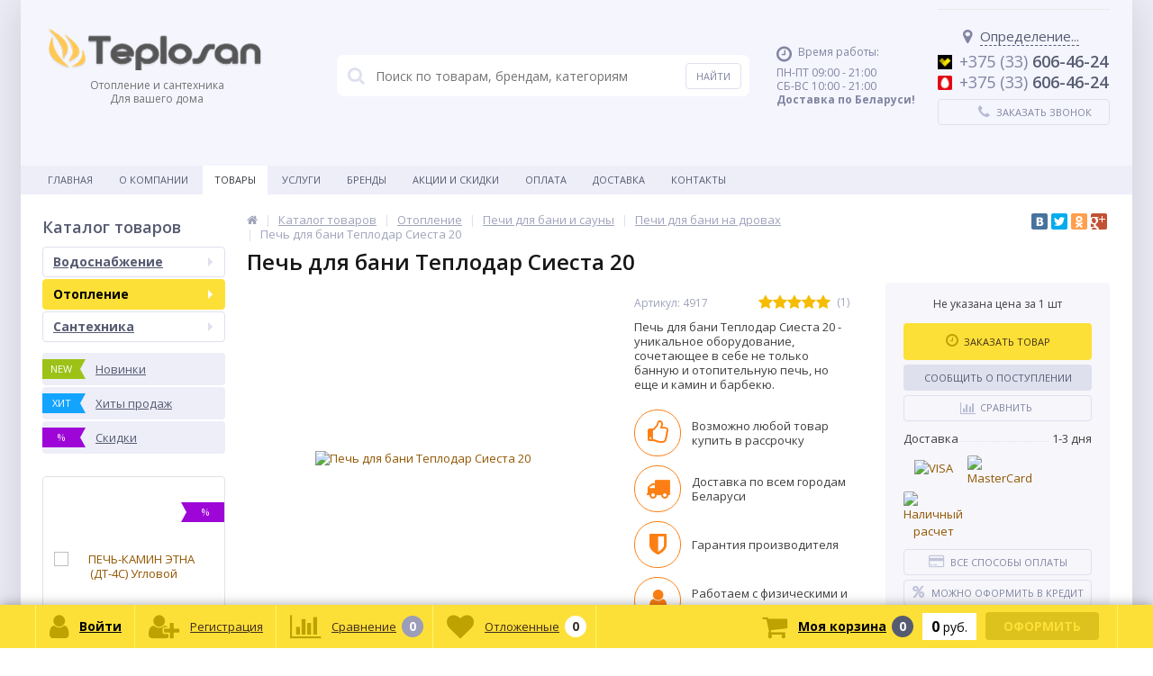

--- FILE ---
content_type: text/html; charset=windows-1251
request_url: https://teplosan.by/catalog/drovyanye-317/pech-dlya-bani-teplodar-siesta-20/
body_size: 28724
content:
<!DOCTYPE html>
<html lang="ru">
<head>
<!-- Yandex.Metrika counter -->
<script type="text/javascript" >
   (function(m,e,t,r,i,k,a){m[i]=m[i]||function(){(m[i].a=m[i].a||[]).push(arguments)};
   m[i].l=1*new Date();
   for (var j = 0; j < document.scripts.length; j++) {if (document.scripts[j].src === r) { return; }}
   k=e.createElement(t),a=e.getElementsByTagName(t)[0],k.async=1,k.src=r,a.parentNode.insertBefore(k,a)})
   (window, document, "script", "https://mc.yandex.ru/metrika/tag.js", "ym");

   ym(94124921, "init", {
        clickmap:true,
        trackLinks:true,
        accurateTrackBounce:true,
        webvisor:true
   });
</script>
<noscript><div><img src="https://mc.yandex.ru/watch/94124921" style="position:absolute; left:-9999px;" alt="" /></div></noscript>
<!-- /Yandex.Metrika counter -->

	<link rel="shortcut icon" type="image/x-icon" href="/bitrix/templates/elektro_flat/favicon.ico" />	
	<link rel="apple-touch-icon" sizes="57x57" href="/bitrix/templates/elektro_flat/images/apple-touch-icon-114.png" />
	<link rel="apple-touch-icon" sizes="114x114" href="/bitrix/templates/elektro_flat/images/apple-touch-icon-114.png" />
	<link rel="apple-touch-icon" sizes="72x72" href="/bitrix/templates/elektro_flat/images/apple-touch-icon-144.png" />
	<link rel="apple-touch-icon" sizes="144x144" href="/bitrix/templates/elektro_flat/images/apple-touch-icon-144.png" />
		<title>Печь для бани Теплодар Сиеста 20 купить в Минске, Беларуси. Цена, отзывы, характеристики, фото</title>
	<meta http-equiv="Content-Type" content="text/html; charset=windows-1251" />
<meta name="robots" content="index, follow" />
<meta name="keywords" content="Печь для бани Теплодар Сиеста 20, купить, цена, отзывы, инструкция, прайс-лист, каталог" />
<meta name="description" content="Печь для бани Теплодар Сиеста 20 купить по низким ценам с доставкой 1-3 дня в Минск, Витебск, Гомель, Могилев, Брест, Гродно и другие города Беларуси. Установка, описание, характеристики, фото, инструкция, отзывы. Звоните сейчас +375 (29) 647-70-70!" />
<script type="text/javascript" data-skip-moving="true">(function(w, d) {var v = w.frameCacheVars = {'CACHE_MODE':'HTMLCACHE','storageBlocks':[],'dynamicBlocks':{'iPbi6c':'d41d8cd98f00','geolocation':'d41d8cd98f00','vote':'d41d8cd98f00','bigdata':'d41d8cd98f00','already_seen':'d41d8cd98f00','kabinet':'d41d8cd98f00','compare':'8604a2e27442','delay':'d7df12b605e8','cart_line':'d41d8cd98f00'},'AUTO_UPDATE':true,'AUTO_UPDATE_TTL':'120'};var inv = false;if (v.AUTO_UPDATE === false){if (v.AUTO_UPDATE_TTL && v.AUTO_UPDATE_TTL > 0){var lm = Date.parse(d.lastModified);if (!isNaN(lm)){var td = new Date().getTime();if ((lm + v.AUTO_UPDATE_TTL * 1000) >= td){w.frameRequestStart = false;w.preventAutoUpdate = true;return;}inv = true;}}else{w.frameRequestStart = false;w.preventAutoUpdate = true;return;}}var r = w.XMLHttpRequest ? new XMLHttpRequest() : (w.ActiveXObject ? new w.ActiveXObject("Microsoft.XMLHTTP") : null);if (!r) { return; }w.frameRequestStart = true;var m = v.CACHE_MODE; var l = w.location; var x = new Date().getTime();var q = "?bxrand=" + x + (l.search.length > 0 ? "&" + l.search.substring(1) : "");var u = l.protocol + "//" + l.host + l.pathname + q;r.open("GET", u, true);r.setRequestHeader("BX-ACTION-TYPE", "get_dynamic");r.setRequestHeader("BX-CACHE-MODE", m);r.setRequestHeader("BX-CACHE-BLOCKS", v.dynamicBlocks ? JSON.stringify(v.dynamicBlocks) : "");if (inv){r.setRequestHeader("BX-INVALIDATE-CACHE", "Y");}try { r.setRequestHeader("BX-REF", d.referrer || "");} catch(e) {}if (m === "APPCACHE"){r.setRequestHeader("BX-APPCACHE-PARAMS", JSON.stringify(v.PARAMS));r.setRequestHeader("BX-APPCACHE-URL", v.PAGE_URL ? v.PAGE_URL : "");}r.onreadystatechange = function() {if (r.readyState != 4) { return; }var a = r.getResponseHeader("BX-RAND");var b = w.BX && w.BX.frameCache ? w.BX.frameCache : false;if (a != x || !((r.status >= 200 && r.status < 300) || r.status === 304 || r.status === 1223 || r.status === 0)){var f = {error:true, reason:a!=x?"bad_rand":"bad_status", url:u, xhr:r, status:r.status};if (w.BX && w.BX.ready){BX.ready(function() {setTimeout(function(){BX.onCustomEvent("onFrameDataRequestFail", [f]);}, 0);});}else{w.frameRequestFail = f;}return;}if (b){b.onFrameDataReceived(r.responseText);if (!w.frameUpdateInvoked){b.update(false);}w.frameUpdateInvoked = true;}else{w.frameDataString = r.responseText;}};r.send();})(window, document);</script>


<link href="/bitrix/cache/css/s1/elektro_flat/kernel_main/kernel_main.css?168924626628845" type="text/css" rel="stylesheet" />
<link href="https://maxcdn.bootstrapcdn.com/font-awesome/4.7.0/css/font-awesome.min.css" type="text/css"  rel="stylesheet" />
<link href="https://fonts.googleapis.com/css?family=Open+Sans:400,300,600,700&subset=latin,cyrillic-ext" type="text/css"  rel="stylesheet" />
<link href="/bitrix/cache/css/s1/elektro_flat/template_24975a6a1a431bb5b6f3770f202d971c/template_24975a6a1a431bb5b6f3770f202d971c.css?1689106379435960" type="text/css" data-template-style="true" rel="stylesheet" />
<script type="text/javascript">if(!window.BX)window.BX={};if(!window.BX.message)window.BX.message=function(mess){if(typeof mess=='object') for(var i in mess) BX.message[i]=mess[i]; return true;};</script>
<script type="text/javascript">(window.BX||top.BX).message({'JS_CORE_LOADING':'Загрузка...','JS_CORE_NO_DATA':'- Нет данных -','JS_CORE_WINDOW_CLOSE':'Закрыть','JS_CORE_WINDOW_EXPAND':'Развернуть','JS_CORE_WINDOW_NARROW':'Свернуть в окно','JS_CORE_WINDOW_SAVE':'Сохранить','JS_CORE_WINDOW_CANCEL':'Отменить','JS_CORE_WINDOW_CONTINUE':'Продолжить','JS_CORE_H':'ч','JS_CORE_M':'м','JS_CORE_S':'с','JSADM_AI_HIDE_EXTRA':'Скрыть лишние','JSADM_AI_ALL_NOTIF':'Показать все','JSADM_AUTH_REQ':'Требуется авторизация!','JS_CORE_WINDOW_AUTH':'Войти','JS_CORE_IMAGE_FULL':'Полный размер'});</script>
<script type="text/javascript">(window.BX||top.BX).message({'LANGUAGE_ID':'ru','FORMAT_DATE':'DD.MM.YYYY','FORMAT_DATETIME':'DD.MM.YYYY HH:MI:SS','COOKIE_PREFIX':'BITRIX_SM','SERVER_TZ_OFFSET':'10800','SITE_ID':'s1','SITE_DIR':'/'});</script>


<script type="text/javascript"  src="/bitrix/cache/js/s1/elektro_flat/kernel_main/kernel_main.js?1689246266307784"></script>
<script type="text/javascript" src="/bitrix/js/main/core/core_db.min.js?168907080910247"></script>
<script type="text/javascript" src="/bitrix/js/main/core/core_frame_cache.min.js?168907080911189"></script>
<script type="text/javascript" src="/bitrix/js/main/jquery/jquery-1.8.3.min.js?168907080993637"></script>
<script type="text/javascript" src="https://api-maps.yandex.ru/2.0/?load=package.standard&lang=ru-RU"></script>
<script type="text/javascript"  src="/bitrix/cache/js/s1/elektro_flat/kernel_currency/kernel_currency.js?16898457321875"></script>
<script type="text/javascript">BX.setJSList(['/bitrix/js/main/core/core.js','/bitrix/js/main/core/core_ajax.js','/bitrix/js/main/json/json2.min.js','/bitrix/js/main/core/core_ls.js','/bitrix/js/main/core/core_fx.js','/bitrix/js/main/core/core_popup.js','/bitrix/js/main/session.js','/bitrix/js/main/core/core_window.js','/bitrix/js/main/core/core_date.js','/bitrix/js/main/utils.js','/bitrix/js/currency/core_currency.js','/bitrix/templates/elektro_flat/components/bitrix/catalog/.default/bitrix/catalog.element/.default/script.js','/bitrix/templates/elektro_flat/components/bitrix/catalog.product.subscribe/.default/script.js','/bitrix/components/altop/catalog.reviews.list/templates/.default/script.js','/bitrix/templates/elektro_flat/components/bitrix/catalog.section/filtered/script.js','/bitrix/templates/elektro_flat/components/bitrix/catalog.bigdata.products/.default/script.js','/bitrix/templates/elektro_flat/js/jquery.cookie.js','/bitrix/templates/elektro_flat/js/moremenu.js','/bitrix/templates/elektro_flat/js/jquery.inputmask.bundle.min.js','/bitrix/templates/elektro_flat/js/anythingslider/jquery.easing.1.2.js','/bitrix/templates/elektro_flat/js/anythingslider/jquery.anythingslider.min.js','/bitrix/templates/elektro_flat/js/custom-forms/jquery.custom-forms.js','/bitrix/templates/elektro_flat/js/fancybox/jquery.fancybox-1.3.1.pack.js','/bitrix/templates/elektro_flat/js/spectrum/spectrum.js','/bitrix/templates/elektro_flat/js/countUp.min.js','/bitrix/templates/elektro_flat/js/countdown/jquery.plugin.js','/bitrix/templates/elektro_flat/js/countdown/jquery.countdown.js','/bitrix/templates/elektro_flat/js/main.js','/bitrix/templates/elektro_flat/script.js','/bitrix/components/altop/search.title/script.js','/bitrix/components/altop/search.title/templates/.default/script.js','/bitrix/components/altop/geolocation/templates/.default/script.js','/bitrix/templates/elektro_flat/components/bitrix/sale.basket.basket.line/.default/script.js']); </script>
<script type="text/javascript">BX.setCSSList(['/bitrix/js/main/core/css/core.css','/bitrix/js/main/core/css/core_popup.css','/bitrix/js/main/core/css/core_date.css','/bitrix/templates/elektro_flat/colors.css','/bitrix/templates/elektro_flat/js/anythingslider/slider.css','/bitrix/templates/elektro_flat/js/custom-forms/custom-forms.css','/bitrix/templates/elektro_flat/js/fancybox/jquery.fancybox-1.3.1.css','/bitrix/templates/elektro_flat/js/spectrum/spectrum.css','/bitrix/components/altop/search.title/templates/.default/style.css','/bitrix/templates/elektro_flat/styles.css','/bitrix/templates/elektro_flat/template_styles.css','/bitrix/templates/elektro_flat/custom.css']); </script>
<script type="text/javascript">
					(function () {
						"use strict";

						var counter = function ()
						{
							var cookie = (function (name) {
								var parts = ("; " + document.cookie).split("; " + name + "=");
								if (parts.length == 2) {
									try {return JSON.parse(decodeURIComponent(parts.pop().split(";").shift()));}
									catch (e) {}
								}
							})("BITRIX_CONVERSION_CONTEXT_s1");

							if (cookie && cookie.EXPIRE >= BX.message("SERVER_TIME"))
								return;

							var request = new XMLHttpRequest();
							request.open("POST", "/bitrix/tools/conversion/ajax_counter.php", true);
							request.setRequestHeader("Content-type", "application/x-www-form-urlencoded");
							request.send(
								"SITE_ID="+encodeURIComponent("s1")+
								"&sessid="+encodeURIComponent(BX.bitrix_sessid())+
								"&HTTP_REFERER="+encodeURIComponent(document.referrer)
							);
						};

						if (window.frameRequestStart === true)
							BX.addCustomEvent("onFrameDataReceived", counter);
						else
							BX.ready(counter);
					})();
				</script>
<meta name='viewport' content='width=device-width, initial-scale=1.0' />

		<script type='text/javascript'>
			$(function() {
				$.countdown.regionalOptions['ru'] = {
					labels: ['лет', 'месяцев', 'недель', 'дней', 'часов', 'мин.', 'сек.'],
					labels1: ['год', 'месяц', 'неделя', 'день', 'час', 'мин.', 'сек.'],
					labels2: ['года', 'месяца', 'недели', 'дня', 'часа', 'мин.', 'сек.'],
					compactLabels: ['л', 'м', 'н', 'д'],
					compactLabels1: ['г', 'м', 'н', 'д'],
					whichLabels: function(amount) {
						var units = amount % 10;
						var tens = Math.floor((amount % 100) / 10);
						return (amount == 1 ? 1 : (units >= 2 && units <= 4 && tens != 1 ? 2 : (units == 1 && tens != 1 ? 1 : 0)));
					},
					digits: ['0', '1', '2', '3', '4', '5', '6', '7', '8', '9'],
					timeSeparator: ':',
					isRTL: false
				};
				$.countdown.setDefaults($.countdown.regionalOptions['ru']);
			});
		</script>
	
<meta property='og:title' content='Печь для бани Теплодар Сиеста 20' />
<meta property='og:description' content='Печь для бани Теплодар Сиеста 20 - уникальное оборудование, сочетающее в себе не только банную и отопительную печь, но еще и камин и барбекю.' />
<meta property='og:url' content='/catalog/drovyanye-317/pech-dlya-bani-teplodar-siesta-20/' />
<meta property='og:image' content='/upload/iblock/840/840f41abb12f2cab7a82c3a87d3cf9d2.jpg' />
<meta property='og:image' content='/upload/iblock/8a8/8a8248804030704e0e6dc4b957a7a9a8.jpg' />
<meta property='og:image' content='/upload/iblock/919/919098c820a646fa163f092c6967d053.jpg' />



<script type="text/javascript"  src="/bitrix/cache/js/s1/elektro_flat/template_225e974b6b9d093fc54cab7c845ec018/template_225e974b6b9d093fc54cab7c845ec018.js?1689845547291686"></script>
<script type="text/javascript"  src="/bitrix/cache/js/s1/elektro_flat/page_eececa912a90d39d53d2282611c9a071/page_eececa912a90d39d53d2282611c9a071.js?1689847231100854"></script>
<script type="text/javascript">var _ba = _ba || []; _ba.push(["aid", "b2e336ee51866a2a835726450dec6cb0"]); _ba.push(["host", "teplosan.by"]); _ba.push(["ad[ct][item]", "[base64]"]);_ba.push(["ad[ct][user_id]", function(){return BX.message("USER_ID") ? BX.message("USER_ID") : 0;}]);_ba.push(["ad[ct][recommendation]", function() {var rcmId = "";var cookieValue = BX.getCookie("BITRIX_SM_RCM_PRODUCT_LOG");var productId = 4917;var cItems = [];var cItem;if (cookieValue){cItems = cookieValue.split(".");}var i = cItems.length;while (i--){cItem = cItems[i].split("-");if (cItem[0] == productId){rcmId = cItem[1];break;}}return rcmId;}]);_ba.push(["ad[ct][v]", "2"]);(function() {var ba = document.createElement("script"); ba.type = "text/javascript"; ba.async = true;ba.src = (document.location.protocol == "https:" ? "https://" : "http://") + "bitrix.info/ba.js";var s = document.getElementsByTagName("script")[0];s.parentNode.insertBefore(ba, s);})();</script>


	
</head>
<body>
<!-- Yandex.Metrika counter --> <script type="text/javascript"> (function (d, w, c) { (w[c] = w[c] || []).push(function() { try { w.yaCounter38591685 = new Ya.Metrika({ id:38591685, clickmap:true, trackLinks:true, accurateTrackBounce:true, webvisor:true }); } catch(e) { } }); var n = d.getElementsByTagName("script")[0], s = d.createElement("script"), f = function () { n.parentNode.insertBefore(s, n); }; s.type = "text/javascript"; s.async = true; s.src = "https://mc.yandex.ru/metrika/watch.js"; if (w.opera == "[object Opera]") { d.addEventListener("DOMContentLoaded", f, false); } else { f(); } })(document, window, "yandex_metrika_callbacks"); </script> <noscript><div><img src="https://mc.yandex.ru/watch/38591685" style="position:absolute; left:-9999px;" alt="" /></div></noscript> <!-- /Yandex.Metrika counter -->
		<div id="bxdynamic_iPbi6c_start" style="display:none"></div><div id="bxdynamic_iPbi6c_end" style="display:none"></div>	<div class="bx-panel">
			</div>
	<div class="bx-include-empty">
			</div>
	<div class="body" style='background-color:#edeef8;'>
		<div class="page-wrapper bg-repeat-x bg-repeat-y bg-fixed" style="background-image: url('/upload/altop.elektroinstrument/07f/07f41b5e96607c887fd4b850c90f4df4.jpg')">
							<div class="center outer">
						
			<header>
				<div class="center inner">
					<div class="header_1">
						<div class="logo">
							<a href="/"><img alt="logo" src="/bitrix/templates/elektro_flat/images/logo.png"></a>
<h5 class="sublogo-text">
	 Отопление и сантехника <br>
	 Для вашего дома
</h5>						</div>
					</div>
					<div class="header_2">
							<div id="altop_search" class="form-box">
		<form action="/catalog/">
			<i class="fa fa-search"></i>
			<input type="text" name="q" id="title-search-input" class="" maxlength="50" autocomplete="off" placeholder="Поиск по товарам, брендам, категориям" value="" />
			<input type="submit" name="submit" class="" value="Найти" />
		</form>
	</div>

<script type="text/javascript">
	var jsControl = new JCTitleSearch({
		'WAIT_IMAGE': '/bitrix/themes/.default/images/wait.gif',
		'AJAX_PAGE' : '/catalog/drovyanye-317/pech-dlya-bani-teplodar-siesta-20/',
		'CONTAINER_ID': 'altop_search',
		'INPUT_ID': 'title-search-input',
		'MIN_QUERY_LEN': 3
	});
</script> 					</div>
					<div class="header_3">
						<div class="schedule">
							<p class="time">
 <i class="fa fa-clock-o"></i>Время работы:
</p>
<p>
	 ПН-ПТ 09:00 - 21:00<br>
	 СБ-ВС 10:00 - 21:00
</p>
<p>
 <b>Доставка по Беларуси!</b>
</p>						</div>
					</div>
					<div class="header_4">
						<div class="contacts">
							<div id="bxdynamic_geolocation_start" style="display:none"></div><div id="bxdynamic_geolocation_end" style="display:none"></div>							<a id="callbackAnch" class="btn_buy apuo callback_anch" href="javascript:void(0)"><span class="cont"><i class="fa fa-phone"></i><span class="text">Заказать звонок</span></span></a>
						</div>
					</div>
				</div>
				<div class="maintanances">
				  			  </div>
			</header>

							<div class="top-menu">
					<div class="center inner">
						
<div class="store-horizontal-wrap">
	<ul class="store-horizontal">
		<li><a href="/">Главная</a></li>
							<li>
						<a href="/about/">О Компании</a>
					</li>
									<li class='active'>
						<a href="/catalog/">Товары</a>
					</li>
									<li>
						<a href="/uslugi/">Услуги</a>
					</li>
									<li>
						<a href="/vendors/">Бренды</a>
					</li>
									<li>
						<a href="/promotions/">Акции и скидки</a>
					</li>
									<li>
						<a href="/payments/">Оплата</a>
					</li>
									<li>
						<a href="/delivery/">Доставка</a>
					</li>
									<li>
						<a href="/contacts/">Контакты</a>
					</li>
					</ul>
</div>

<script type="text/javascript">
	//<![CDATA[
	$(function() {
		//MOREMENU//
		$(".top-menu ul.store-horizontal").moreMenu();

		//DROPDOWN//	
		$(".top-menu ul.store-horizontal .dropdown:not(.more)").on({		
			mouseenter: function() {
				var menu = $(this).closest(".store-horizontal"),
					menuWidth = menu.outerWidth(),
					menuLeft = menu.offset().left,
					menuRight = menuLeft + menuWidth,
					isParentDropdownMenu = $(this).closest(".dropdown-menu"),					
					dropdownMenu = $(this).children(".dropdown-menu"),
					dropdownMenuWidth = dropdownMenu.outerWidth(),					
					dropdownMenuLeft = isParentDropdownMenu.length > 0 ? $(this).offset().left + $(this).outerWidth() : $(this).offset().left,
					dropdownMenuRight = dropdownMenuLeft + dropdownMenuWidth;
				if(dropdownMenuRight > menuRight) {
					if(isParentDropdownMenu.length > 0) {
						dropdownMenu.css({"left": "auto", "right": "100%"});
					} else {
						dropdownMenu.css({"right": "0"});
					}
				}
				$(this).children(".dropdown-menu").stop(true, true).delay(200).fadeIn(150);
			},
			mouseleave: function() {
				$(this).children(".dropdown-menu").stop(true, true).delay(200).fadeOut(150);
			}
		});
	});
	//]]>
</script>					</div>
				</div>
						<div class="top_panel">
				<div class="center inner">
					<div class="panel_1">
						
<ul class="section-vertical">
	<li>
		<a href="javascript:void(0)" class="showsection"><i class="fa fa-bars"></i><span>Каталог</span></a>
		<div class="catalog-section-list" style="display:none;">
							<div class="catalog-section">
											<div class="catalog-section-title" style="margin:0px 0px 4px 0px;">
							<a href="/catalog/vodosnabzhenie/">Водоснабжение</a>
															<span class="showsectionchild"><i class="fa fa-minus"></i><i class="fa fa-plus"></i><i class="fa fa-minus-circle"></i><i class="fa fa-plus-circle"></i></span>
													</div>
											<div class="catalog-section-childs" style="display:none;">
															<div class="catalog-section-child">
									<a href="/catalog/Skvazhinnyye%20nasosy/" title="Скважинные насосы">
										<span class="child">
											<span class="image">
																									<img src="/bitrix/templates/elektro_flat/images/no-photo.jpg" width="50" height="50" alt="Скважинные насосы" />
																							</span>
											<span class="text-cont">
												<span class="text">Скважинные насосы</span>
											</span>
										</span>
									</a>
								</div>
														<div class="clr"></div>
						</div>
									</div>			
							<div class="catalog-section">
											<div class="catalog-section-title" style="margin:0px 0px 4px 0px;">
							<a href="/catalog/otoplenie/">Отопление</a>
															<span class="showsectionchild"><i class="fa fa-minus"></i><i class="fa fa-plus"></i><i class="fa fa-minus-circle"></i><i class="fa fa-plus-circle"></i></span>
													</div>
											<div class="catalog-section-childs" style="display:none;">
															<div class="catalog-section-child">
									<a href="/catalog/bufernye-emkosti/" title="Буферные емкости">
										<span class="child">
											<span class="image">
																									<img src="/upload/resize_cache/iblock/8be/50_50_1/8beefc4bff3af62200f5145c593053e1.jpg" width="50" height="37" alt="Буферные емкости" />
																							</span>
											<span class="text-cont">
												<span class="text">Буферные емкости</span>
											</span>
										</span>
									</a>
								</div>
															<div class="catalog-section-child">
									<a href="/catalog/kaminy/" title="Камины и печи">
										<span class="child">
											<span class="image">
																									<img src="/upload/resize_cache/iblock/b72/50_50_1/b72c9494f51bce03efee9f4063614786.jpg" width="50" height="45" alt="Камины и печи" />
																							</span>
											<span class="text-cont">
												<span class="text">Камины и печи</span>
											</span>
										</span>
									</a>
								</div>
															<div class="catalog-section-child">
									<a href="/catalog/kotly/" title="Котлы">
										<span class="child">
											<span class="image">
																									<img src="/upload/iblock/29a/29a3d544cb48233048fb622fcd6cd013.jpg" width="50" height="50" alt="Котлы" />
																							</span>
											<span class="text-cont">
												<span class="text">Котлы</span>
											</span>
										</span>
									</a>
								</div>
															<div class="catalog-section-child">
									<a href="/catalog/pechi-bannye/" title="Печи для бани и сауны">
										<span class="child">
											<span class="image">
																									<img src="/upload/resize_cache/iblock/4bc/50_50_1/4bce0ace75b17a5cfe66381abda69c1f.jpg" width="50" height="50" alt="Печи для бани и сауны" />
																							</span>
											<span class="text-cont">
												<span class="text">Печи для бани и сауны</span>
											</span>
										</span>
									</a>
								</div>
															<div class="catalog-section-child">
									<a href="/catalog/dymokhody/" title="Дымоходы">
										<span class="child">
											<span class="image">
																									<img src="/upload/resize_cache/iblock/740/50_50_1/740b1af7da17b5a5d6bd3030b49c7b1f.jpg" width="39" height="50" alt="Дымоходы" />
																							</span>
											<span class="text-cont">
												<span class="text">Дымоходы</span>
											</span>
										</span>
									</a>
								</div>
															<div class="catalog-section-child">
									<a href="/catalog/radiatory/" title="Радиаторы">
										<span class="child">
											<span class="image">
																									<img src="/upload/resize_cache/iblock/399/50_50_1/399feffe768e1c0dfaba31b9a7216f9a.jpg" width="46" height="50" alt="Радиаторы" />
																							</span>
											<span class="text-cont">
												<span class="text">Радиаторы</span>
											</span>
										</span>
									</a>
								</div>
														<div class="clr"></div>
						</div>
									</div>			
							<div class="catalog-section">
											<div class="catalog-section-title" style="margin:0px 0px 4px 0px;">
							<a href="/catalog/santekhnika/">Сантехника</a>
															<span class="showsectionchild"><i class="fa fa-minus"></i><i class="fa fa-plus"></i><i class="fa fa-minus-circle"></i><i class="fa fa-plus-circle"></i></span>
													</div>
											<div class="catalog-section-childs" style="display:none;">
															<div class="catalog-section-child">
									<a href="/catalog/test/" title="Test">
										<span class="child">
											<span class="image">
																									<img src="/bitrix/templates/elektro_flat/images/no-photo.jpg" width="50" height="50" alt="Test" />
																							</span>
											<span class="text-cont">
												<span class="text">Test</span>
											</span>
										</span>
									</a>
								</div>
															<div class="catalog-section-child">
									<a href="/catalog/vanny/" title="Ванны">
										<span class="child">
											<span class="image">
																									<img src="/upload/resize_cache/iblock/874/50_50_1/87465098734e0b2074f3681b6394df03.jpg" width="50" height="33" alt="Ванны" />
																							</span>
											<span class="text-cont">
												<span class="text">Ванны</span>
											</span>
										</span>
									</a>
								</div>
															<div class="catalog-section-child">
									<a href="/catalog/dushevye/" title="Душевые">
										<span class="child">
											<span class="image">
																									<img src="/upload/resize_cache/iblock/3ab/50_50_1/3abe75a93ec562dbf6bb42aee20930c7.jpg" width="50" height="50" alt="Душевые" />
																							</span>
											<span class="text-cont">
												<span class="text">Душевые</span>
											</span>
										</span>
									</a>
								</div>
															<div class="catalog-section-child">
									<a href="/catalog/dushevye-dveri/" title="Душевые двери">
										<span class="child">
											<span class="image">
																									<img src="/upload/resize_cache/iblock/e06/50_50_1/e0690135a623d1927c50ab42318344cb.jpg" width="44" height="50" alt="Душевые двери" />
																							</span>
											<span class="text-cont">
												<span class="text">Душевые двери</span>
											</span>
										</span>
									</a>
								</div>
														<div class="clr"></div>
						</div>
									</div>			
					</div>
	</li>
</ul>

<script type="text/javascript">
	//<![CDATA[
	$(function() {
		$('.showsection').click(function() {
			var clickitem = $(this);
			if(clickitem.parent('li').hasClass('')) {
				clickitem.parent('li').addClass('active');
			} else {
				clickitem.parent('li').removeClass('active');
			}
			
			if($('.showsubmenu').parent('li').hasClass('active')) {
				$('.showsubmenu').parent('li').removeClass('active');
				$('.showsubmenu').parent('li').find('ul.submenu').css({'display':'none'});
			}
			
			if($('.showcontacts').parent('li').hasClass('active')) {
				$('.showcontacts').parent('li').removeClass('active');
				$('.header_4').css({'display':'none'});
			}
			
			if($('.showsearch').parent('li').hasClass('active')) {
				$('.showsearch').parent('li').removeClass('active');
				$('.header_2').css({'display':'none'});
				$('div.title-search-result').css({'display':'none'});
			}

			clickitem.parent('li').find('.catalog-section-list').slideToggle();
		});
		$('.showsectionchild').click(function() {
			var clickitem = $(this);
			if(clickitem.parent('div').hasClass('active')) {
				clickitem.parent('div').removeClass('active');
			} else {
				clickitem.parent('div').addClass('active');
			}
			clickitem.parent('div').parent('div').find('.catalog-section-childs').slideToggle();
		});
	});
	//]]>
</script>					</div>
					<div class="panel_2">
						
<ul class="store-vertical">
	<li>
		<a href="javascript:void(0)" class="showsubmenu">Меню</a>
		<ul class="submenu" style="display:none;">
			<li>
				<a href="/" >Главная</a>
			</li>
									<li>
							<a href="/about/" class="root-item">О Компании</a>
						</li>
											<li>
							<a href="/catalog/" class="root-item-selected">Товары</a>
						</li>
											<li>
							<a href="/uslugi/" class="root-item">Услуги</a>
						</li>
											<li>
							<a href="/vendors/" class="root-item">Бренды</a>
						</li>
											<li>
							<a href="/promotions/" class="root-item">Акции и скидки</a>
						</li>
											<li>
							<a href="/payments/" class="root-item">Оплата</a>
						</li>
											<li>
							<a href="/delivery/" class="root-item">Доставка</a>
						</li>
											<li>
							<a href="/contacts/" class="root-item">Контакты</a>
						</li>
							</ul>
	</li>
</ul>

<script type="text/javascript">
	//<![CDATA[
	$(function() {
		$('.showsubmenu').click(function() {
			var clickitem = $(this);
			if(clickitem.parent('li').hasClass('')) {
				clickitem.parent('li').addClass('active');
			} else {
				clickitem.parent('li').removeClass('active');
			}
			
			if($('.showsection').parent('li').hasClass('active')) {
				$('.showsection').parent('li').removeClass('active');
				$('.showsection').parent('li').find('.catalog-section-list').css({'display':'none'});
			}
			
			if($('.showcontacts').parent('li').hasClass('active')) {
				$('.showcontacts').parent('li').removeClass('active');
				$('.header_4').css({'display':'none'});
			}
			
			if($('.showsearch').parent('li').hasClass('active')) {
				$('.showsearch').parent('li').removeClass('active');
				$('.header_2').css({'display':'none'});
				$('div.title-search-result').css({'display':'none'});
			}

			clickitem.parent('li').find('ul.submenu').slideToggle();
		});
		
		var lis = $('.submenu').find('li');
		for(var i = 0; i < lis.length; i++) {
			if($(lis[i]).hasClass('item-selected')) {
				$(lis[i]).addClass('active');
				var ul = $(lis[i]).find('ul:first');
				$(ul).css({display: 'block'});
			}
		}
		
		$('.showchild').click(function() {
			var clickitem = $(this);
			if(clickitem.parent('span').parent('li').hasClass('active')) {
				clickitem.parent('span').parent('li').removeClass('active');
			} else {
				clickitem.parent('span').parent('li').addClass('active');
			}
			clickitem.parent('span').parent('li').find('ul:first').slideToggle();
		});
	});
	//]]>
</script>					</div>
					<div class="panel_3">
						<ul class="contacts-vertical">
							<li>
								<a class="showcontacts" href="javascript:void(0)"><i class="fa fa-phone"></i></a>
							</li>
						</ul>
					</div>
					<div class="panel_4">
						<ul class="search-vertical">
							<li>
								<a class="showsearch" href="javascript:void(0)"><i class="fa fa-search"></i></a>
							</li>
						</ul>
					</div>
				</div>
			</div>
			<div class="content-wrapper">
				<div class="center inner">
					<div class="content">
													<div class="left-column">
																		<div class="h3">Каталог товаров</div>
										
<ul class="left-menu">
					<li class="parent">
					<a href="/catalog/vodosnabzhenie/">Водоснабжение<span class="arrow"></span></a>
										<div class="catalog-section-childs">
						<div class="catalog-section-child">
				<a href="/catalog/Skvazhinnyye%20nasosy/" title="Скважинные насосы">
					<span class="child">
						<span class="image">
															<img src="/bitrix/templates/elektro_flat/images/no-photo.jpg" width="50" height="50" alt="Скважинные насосы" />
													</span>						
						<span class="text-cont">
							<span class="text">Скважинные насосы</span>
						</span>
					</span>
				</a>
			</div>
		</div></li>				<li class="parent selected">
					<a href="/catalog/otoplenie/">Отопление<span class="arrow"></span></a>
										<div class="catalog-section-childs">
						<div class="catalog-section-child">
				<a href="/catalog/bufernye-emkosti/" title="Буферные емкости">
					<span class="child">
						<span class="image">
															<img src="/upload/resize_cache/iblock/8be/50_50_1/8beefc4bff3af62200f5145c593053e1.jpg" width="50" height="37" alt="Буферные емкости" />
													</span>						
						<span class="text-cont">
							<span class="text">Буферные емкости</span>
						</span>
					</span>
				</a>
			</div>
					<div class="catalog-section-child">
				<a href="/catalog/kaminy/" title="Камины и печи">
					<span class="child">
						<span class="image">
															<img src="/upload/resize_cache/iblock/b72/50_50_1/b72c9494f51bce03efee9f4063614786.jpg" width="50" height="45" alt="Камины и печи" />
													</span>						
						<span class="text-cont">
							<span class="text">Камины и печи</span>
						</span>
					</span>
				</a>
			</div>
					<div class="catalog-section-child">
				<a href="/catalog/kotly/" title="Котлы">
					<span class="child">
						<span class="image">
															<img src="/upload/iblock/29a/29a3d544cb48233048fb622fcd6cd013.jpg" width="50" height="50" alt="Котлы" />
													</span>						
						<span class="text-cont">
							<span class="text">Котлы</span>
						</span>
					</span>
				</a>
			</div>
					<div class="catalog-section-child">
				<a href="/catalog/pechi-bannye/" title="Печи для бани и сауны">
					<span class="child">
						<span class="image">
															<img src="/upload/resize_cache/iblock/4bc/50_50_1/4bce0ace75b17a5cfe66381abda69c1f.jpg" width="50" height="50" alt="Печи для бани и сауны" />
													</span>						
						<span class="text-cont">
							<span class="text">Печи для бани и сауны</span>
						</span>
					</span>
				</a>
			</div>
					<div class="catalog-section-child">
				<a href="/catalog/dymokhody/" title="Дымоходы">
					<span class="child">
						<span class="image">
															<img src="/upload/resize_cache/iblock/740/50_50_1/740b1af7da17b5a5d6bd3030b49c7b1f.jpg" width="39" height="50" alt="Дымоходы" />
													</span>						
						<span class="text-cont">
							<span class="text">Дымоходы</span>
						</span>
					</span>
				</a>
			</div>
					<div class="catalog-section-child">
				<a href="/catalog/radiatory/" title="Радиаторы">
					<span class="child">
						<span class="image">
															<img src="/upload/resize_cache/iblock/399/50_50_1/399feffe768e1c0dfaba31b9a7216f9a.jpg" width="46" height="50" alt="Радиаторы" />
													</span>						
						<span class="text-cont">
							<span class="text">Радиаторы</span>
						</span>
					</span>
				</a>
			</div>
		</div></li>				<li class="parent">
					<a href="/catalog/santekhnika/">Сантехника<span class="arrow"></span></a>
										<div class="catalog-section-childs">
						<div class="catalog-section-child">
				<a href="/catalog/test/" title="Test">
					<span class="child">
						<span class="image">
															<img src="/bitrix/templates/elektro_flat/images/no-photo.jpg" width="50" height="50" alt="Test" />
													</span>						
						<span class="text-cont">
							<span class="text">Test</span>
						</span>
					</span>
				</a>
			</div>
					<div class="catalog-section-child">
				<a href="/catalog/vanny/" title="Ванны">
					<span class="child">
						<span class="image">
															<img src="/upload/resize_cache/iblock/874/50_50_1/87465098734e0b2074f3681b6394df03.jpg" width="50" height="33" alt="Ванны" />
													</span>						
						<span class="text-cont">
							<span class="text">Ванны</span>
						</span>
					</span>
				</a>
			</div>
					<div class="catalog-section-child">
				<a href="/catalog/dushevye/" title="Душевые">
					<span class="child">
						<span class="image">
															<img src="/upload/resize_cache/iblock/3ab/50_50_1/3abe75a93ec562dbf6bb42aee20930c7.jpg" width="50" height="50" alt="Душевые" />
													</span>						
						<span class="text-cont">
							<span class="text">Душевые</span>
						</span>
					</span>
				</a>
			</div>
					<div class="catalog-section-child">
				<a href="/catalog/dushevye-dveri/" title="Душевые двери">
					<span class="child">
						<span class="image">
															<img src="/upload/resize_cache/iblock/e06/50_50_1/e0690135a623d1927c50ab42318344cb.jpg" width="44" height="50" alt="Душевые двери" />
													</span>						
						<span class="text-cont">
							<span class="text">Душевые двери</span>
						</span>
					</span>
				</a>
			</div>
		</div></li></ul>

<script type="text/javascript">
	//<![CDATA[
	$(function() {
				$("ul.left-menu").children(".parent").on({
			mouseenter: function() {
									var pos = $(this).position(),
						dropdownMenu = $(this).children(".catalog-section-childs"),
						dropdownMenuLeft = pos.left + $(this).width() + 9 + "px",
						dropdownMenuTop = pos.top - 5 + "px";
					dropdownMenu.css({"left": dropdownMenuLeft, "top": dropdownMenuTop});
					dropdownMenu.stop(true, true).delay(200).fadeIn(150);
							},
			mouseleave: function() {
				$(this).children(".catalog-section-childs").stop(true, true).delay(200).fadeOut(150);
							}
		});
	});
	//]]>
</script>									
																	<ul class="new_leader_disc">
									<li>
										<a class="new" href="/catalog/newproduct/">
											<span class="icon">New</span>
											<span class="text">Новинки</span>
										</a>
									</li>
									<li>
										<a class="hit" href="/catalog/saleleader/">
											<span class="icon">Хит</span>
											<span class="text">Хиты продаж</span>
										</a>
									</li>
									<li>
										<a class="discount" href="/catalog/discount/">
											<span class="icon">%</span>
											<span class="text">Скидки</span>
										</a>
									</li>
								</ul>							
																														
																			<script type="text/javascript">
	//<![CDATA[
	$(function() {
		$(".leftSlider").anythingSlider({
			"theme": "left-slider",
			"resizeContents": false,
			"easing": "easeInOutExpo",
			"buildArrows": false,					
			"buildStartStop": false,
			"hashTags": false,
			"autoPlay": true,
			"autoPlayLocked": true
		});				
	});
	//]]>
</script>

<div class="left-slider">
	<ul class="leftSlider">
					<li>
				<div class="item-image">
														
					<a href="/catalog/dymokhody-iz-nerzhaveyushchey-stali/sendvich-dymokhod-evrotis-120-180-mm-komplekt/">
													<img class="item_img" src="/upload/iblock/22e/22e91df5ef8e370c89b382bcc355a855.png" width="150" height="178" alt="Дымоход Теплов и Сухов (Евро ТиС) 120/180 мм (комплект)" title="Дымоход Теплов и Сухов (Евро ТиС) 120/180 мм (комплект)" />
														
						<span class="sticker">
							<span class='new'>New</span><span class='hit'>Хит</span><span class='discount'>%</span>						</span>
													<img class="manufacturer" src="/upload/resize_cache/iblock/55c/69_24_1/55cce41f493bf962cb8e62066be9f023.JPEG" width="34" height="24" alt="Теплов и Сухов" title="Теплов и Сухов" />
											</a>							
				</div>
								<a class="item-title" href="/catalog/dymokhody-iz-nerzhaveyushchey-stali/sendvich-dymokhod-evrotis-120-180-mm-komplekt/" title="Дымоход Теплов и Сухов (Евро ТиС) 120/180 мм (комплект)">
					Дымоход Теплов и Сухов (Евро ТиС) 120/180 мм (комплект)				</a>
				<div class="item-price">
												<span class="catalog-item-no-price">
								Не указана цена							</span>
										</div>
			</li>
					<li>
				<div class="item-image">
														
					<a href="/catalog/drovyanye-kaminy/pech-kamin-etna-dt-4s-uglovoy/">
													<img class="item_img" src="/upload/iblock/e7b/e7b34787c4712b35c65f8ff736cfe35e.png" width="133" height="178" alt="ПЕЧЬ-КАМИН ЭТНА (ДТ-4С) Угловой" title="ПЕЧЬ-КАМИН ЭТНА (ДТ-4С) Угловой" />
														
						<span class="sticker">
							<span class='discount'>%</span>						</span>
													<img class="manufacturer" src="/upload/resize_cache/iblock/76c/69_24_1/76c2a8ab4fc5c30d88679a087fe3047b.jpg" width="24" height="24" alt="Этна" title="Этна" />
											</a>							
				</div>
								<a class="item-title" href="/catalog/drovyanye-kaminy/pech-kamin-etna-dt-4s-uglovoy/" title="ПЕЧЬ-КАМИН ЭТНА (ДТ-4С) Угловой">
					ПЕЧЬ-КАМИН ЭТНА (ДТ-4С) Угловой				</a>
				<div class="item-price">
												<span class="catalog-item-no-price">
								Не указана цена							</span>
										</div>
			</li>
					<li>
				<div class="item-image">
														
					<a href="/catalog/dymokhody-iz-nerzhaveyushchey-stali/dymokhod-teplov-i-sukhov-evro-tis-150-210-mm-komplekt/">
													<img class="item_img" src="/upload/iblock/a97/a97b605de5ea9012d55313143a72da8f.png" width="150" height="178" alt="Дымоход Теплов и Сухов (Евро ТиС) 150/210 мм (комплект)" title="Дымоход Теплов и Сухов (Евро ТиС) 150/210 мм (комплект)" />
														
						<span class="sticker">
							<span class='hit'>Хит</span><span class='discount'>%</span>						</span>
													<img class="manufacturer" src="/upload/resize_cache/iblock/55c/69_24_1/55cce41f493bf962cb8e62066be9f023.JPEG" width="34" height="24" alt="Теплов и Сухов" title="Теплов и Сухов" />
											</a>							
				</div>
								<a class="item-title" href="/catalog/dymokhody-iz-nerzhaveyushchey-stali/dymokhod-teplov-i-sukhov-evro-tis-150-210-mm-komplekt/" title="Дымоход Теплов и Сухов (Евро ТиС) 150/210 мм (комплект)">
					Дымоход Теплов и Сухов (Евро ТиС) 150/210 мм (комплект)				</a>
				<div class="item-price">
												<span class="catalog-item-no-price">
								Не указана цена							</span>
										</div>
			</li>
			</ul>
</div>																									<div class="vendors">
									<div class="h3">Производители</div>
									
<div class="vendors-list">
			<p class="vendors-item">
			<a rel="nofollow" href="/vendors/ermak/">
				<span class="vendors-item__text">Ермак</span>
			</a>
		</p>
			<p class="vendors-item">
			<a rel="nofollow" href="/vendors/harvia/">
				<span class="vendors-item__text">Harvia</span>
			</a>
		</p>
			<p class="vendors-item">
			<a rel="nofollow" href="/vendors/immergas/">
				<span class="vendors-item__text">Immergas</span>
			</a>
		</p>
			<p class="vendors-item">
			<a rel="nofollow" href="/vendors/daewoo/">
				<span class="vendors-item__text">Daewoo</span>
			</a>
		</p>
			<p class="vendors-item">
			<a rel="nofollow" href="/vendors/elektromet/">
				<span class="vendors-item__text">Elektromet</span>
			</a>
		</p>
			<p class="vendors-item">
			<a rel="nofollow" href="/vendors/gtm/">
				<span class="vendors-item__text">GTM</span>
			</a>
		</p>
			<p class="vendors-item">
			<a rel="nofollow" href="/vendors/belkomin/">
				<span class="vendors-item__text">TIS (Тис)</span>
			</a>
		</p>
			<p class="vendors-item">
			<a rel="nofollow" href="/vendors/baxi/">
				<span class="vendors-item__text">Baxi</span>
			</a>
		</p>
			<p class="vendors-item">
			<a rel="nofollow" href="/vendors/ariston/">
				<span class="vendors-item__text">Ariston </span>
			</a>
		</p>
			<p class="vendors-item">
			<a rel="nofollow" href="/vendors/teplodar/">
				<span class="vendors-item__text">Теплодар</span>
			</a>
		</p>
			<p class="vendors-item">
			<a rel="nofollow" href="/vendors/teplov-i-sukhov/">
				<span class="vendors-item__text">Теплов и Сухов</span>
			</a>
		</p>
			<p class="vendors-item">
			<a rel="nofollow" href="/vendors/ferrum/">
				<span class="vendors-item__text">Ferrum</span>
			</a>
		</p>
			<p class="vendors-item">
			<a rel="nofollow" href="/vendors/buran/">
				<span class="vendors-item__text">Буран</span>
			</a>
		</p>
			<p class="vendors-item">
			<a rel="nofollow" href="/vendors/breneran-buleryan/">
				<span class="vendors-item__text">Бренеран (Булерьян)</span>
			</a>
		</p>
			<p class="vendors-item">
			<a rel="nofollow" href="/vendors/s-tank/">
				<span class="vendors-item__text">S-Tank (С-Танк)</span>
			</a>
		</p>
			<p class="vendors-item">
			<a rel="nofollow" href="/vendors/drazice/">
				<span class="vendors-item__text">Drazice (Дражице)</span>
			</a>
		</p>
	</div>
<a class="all" href="/vendors/">Все производители</a>								</div>
								<div class="subscribe">
									<div class="h3">Будьте в курсе!</div>
									<p>Новости, обзоры и акции</p>
									
<form action="/personal/mailings/">
			<input type="hidden" name="sf_RUB_ID[]" value="1" />
		<input type="text" name="sf_EMAIL" maxlength="50" value="Email" onfocus="this.value=''" onblur="if (this.value==''){this.value='Email'}" class="text" />
	<button type="submit" name="submit" class="btn_buy ppp" value="Подписаться">Подписаться</button>
</form>								</div>
																							</div>
												<div class="workarea">
														<div class="body_text" style="padding:0px;">
																	<div class="breadcrumb-search">
										<div class='breadcrumb'><div class='breadcrumb__item' id='breadcrumb_0' itemscope='' itemtype='https://data-vocabulary.org/Breadcrumb' itemref='breadcrumb_1'><a class='breadcrumb__link' href='/' title='Главная' itemprop='url'><i class='fa fa-home breadcrumb__icon_main'></i><span class='breadcrumb__title_main' itemprop='title'>Главная</span></a></div><div class='breadcrumb__item' id='breadcrumb_1' itemscope='' itemtype='https://data-vocabulary.org/Breadcrumb' itemprop='child' itemref='breadcrumb_2'><span class='breadcrumb__arrow'></span><a class='breadcrumb__link' href='/catalog/' title='Каталог товаров' itemprop='url'><span class='breadcrumb__title' itemprop='title'>Каталог товаров</span></a></div><div class='breadcrumb__item' id='breadcrumb_2' itemscope='' itemtype='https://data-vocabulary.org/Breadcrumb' itemprop='child' itemref='breadcrumb_3'><span class='breadcrumb__arrow'></span><a class='breadcrumb__link' href='/catalog/otoplenie/' title='Отопление' itemprop='url'><span class='breadcrumb__title' itemprop='title'>Отопление</span></a></div><div class='breadcrumb__item' id='breadcrumb_3' itemscope='' itemtype='https://data-vocabulary.org/Breadcrumb' itemprop='child' itemref='breadcrumb_4'><span class='breadcrumb__arrow'></span><a class='breadcrumb__link' href='/catalog/pechi-bannye/' title='Печи для бани и сауны' itemprop='url'><span class='breadcrumb__title' itemprop='title'>Печи для бани и сауны</span></a></div><div class='breadcrumb__item' id='breadcrumb_4' itemscope='' itemtype='https://data-vocabulary.org/Breadcrumb' itemprop='child'><span class='breadcrumb__arrow'></span><a class='breadcrumb__link' href='/catalog/drovyanye-317/' title='Печи для бани на дровах' itemprop='url'><span class='breadcrumb__title' itemprop='title'>Печи для бани на дровах</span></a></div><div class='breadcrumb__item'><span class='breadcrumb__arrow'></span><span class='breadcrumb__title'>Печь для бани Теплодар Сиеста 20</span></div></div>										<div class="podelitsya">											
											<script type="text/javascript" async src="//yastatic.net/share/share.js" charset="utf-8"></script>
											<div class="yashare-auto-init" data-yashareL10n="ru" data-yashareType="small" data-yashareQuickServices="vkontakte,facebook,twitter,odnoklassniki,gplus" data-yashareTheme="counter"></div>
										</div>
										<div class="clr"></div>
									</div>
									<h1>Печь для бани Теплодар Сиеста 20</h1>
										<script type="text/javascript">
	BX.ready(function() {			
		//DETAIL_SUBSCRIBE//
		if(!!BX("catalog-subscribe-from"))
			BX("bx_117848907_4917_subscribe").appendChild(BX.style(BX("catalog-subscribe-from"), "display", ""));

		//DETAIL_GEOLOCATION_DELIVERY//
		if(!!BX("geolocation-delivery-from"))
			BX("bx_117848907_4917_geolocation_delivery").appendChild(BX.style(BX("geolocation-delivery-from"), "display", ""));
		
		//OFFERS_LIST_PROPS//
				
		//DETAIL_CONSTRUCTOR//
		if(!!BX("set-constructor-from"))
			BX("bx_117848907_4917_constructor").appendChild(BX.style(BX("set-constructor-from"), "display", ""));
		
		//TABS//
		var tabIndex = window.location.hash.replace("#tab", "") - 1;
		if(tabIndex != -1)
			$(".tabs__tab").eq(tabIndex).click();
		
		$(".tabs__tab a[href*=#tab]").click(function() {
			var tabIndex = $(this).attr("href").replace(/(.*)#tab/, "") - 1;
			$(".tabs__tab").eq(tabIndex).click();
		});

		//ACCESSORIES//
		if(!!BX("accessories-to"))
			BX("accessories-to").appendChild(BX.style(BX("accessories-from"), "display", ""));

		//REVIEWS//
		BX("catalog-reviews-to").appendChild(BX.style(BX("catalog-reviews-from"), "display", ""));
		var tabReviewsCount = BX.findChild(BX("bx_117848907_4917"), {"className": "reviews_count"}, true, false),
			catalogReviewsList = BX.findChild(BX("catalog-reviews-to"), {"className": "catalog-reviews-list"}, true, false);
		if(!!catalogReviewsList)
			var catalogReviewsCount = catalogReviewsList.getAttribute("data-count");
		tabReviewsCount.innerHTML = "(" + (!!catalogReviewsCount ? catalogReviewsCount : 0) + ")";
		
		//STORES//
		if(!!BX("catalog-detail-stores-from"))
			BX("bx_117848907_4917_store").appendChild(BX.style(BX("catalog-detail-stores-from"), "display", ""));
		
		//FANCYBOX//
		$(".fancybox").fancybox({
			"transitionIn": "elastic",
			"transitionOut": "elastic",
			"speedIn": 600,
			"speedOut": 200,
			"overlayShow": false,
			"cyclic" : true,
			"padding": 20,
			"titlePosition": "over",
			"onComplete": function() {
				$("#fancybox-title").css({"top":"100%", "bottom":"auto"});
			} 
		});
	});
</script>

<div id="bx_117848907_4917" class="catalog-detail-element" itemscope itemtype="https://schema.org/Product">
	<meta content="Печь для бани Теплодар Сиеста 20" itemprop="name" />
	<div class="catalog-detail">
		<div class="column first">
			<div class="catalog-detail-pictures">
								<div class="catalog-detail-picture" id="bx_117848907_4917_picture">
						
						<div class="detail_picture">
							<meta content="/upload/iblock/840/840f41abb12f2cab7a82c3a87d3cf9d2.jpg" itemprop="image" />
															<a rel="lightbox" class="catalog-detail-images fancybox" href="/upload/iblock/840/840f41abb12f2cab7a82c3a87d3cf9d2.jpg"> 
									<img src="/upload/resize_cache/iblock/840/390_390_1/840f41abb12f2cab7a82c3a87d3cf9d2.jpg" width="211" height="390" alt="Печь для бани Теплодар Сиеста 20" title="Печь для бани Теплодар Сиеста 20" />
														<div class="time_buy_sticker">
															</div>
							<div class="sticker">
															</div>
															<img class="manufacturer" src="/upload/resize_cache/iblock/e5d/69_24_1/e5d34e1ce3ca982253708c90056dd21d.jpg" width="24" height="24" alt="Теплодар" title="Теплодар" />
														</a>							
						</div>					
									</div>
									<div class="clr"></div>
					<div class="more_photo">
						<ul>
																<li style="width:86px;height:86px;">
										<a rel="lightbox" class="catalog-detail-images fancybox" href="/upload/iblock/8a8/8a8248804030704e0e6dc4b957a7a9a8.jpg">
											<img src="/upload/resize_cache/iblock/8a8/86_86_1/8a8248804030704e0e6dc4b957a7a9a8.jpg" width="60" height="86" alt="Печь для бани Теплодар Сиеста 20" title="Печь для бани Теплодар Сиеста 20" />
										</a>
									</li>
																	<li style="width:86px;height:86px;">
										<a rel="lightbox" class="catalog-detail-images fancybox" href="/upload/iblock/919/919098c820a646fa163f092c6967d053.jpg">
											<img src="/upload/resize_cache/iblock/919/86_86_1/919098c820a646fa163f092c6967d053.jpg" width="46" height="86" alt="Печь для бани Теплодар Сиеста 20" title="Печь для бани Теплодар Сиеста 20" />
										</a>
									</li>
														</ul>
					</div>
							</div>
		</div>
		<div class="column second">			
			<div class="catalog-detail">
				<div class="article_rating">
										<div class="catalog-detail-article" id="bx_117848907_4917_article">
													<div class="article">
								Артикул: 4917							</div>
											</div>
										<div class="rating" itemprop="aggregateRating" itemscope itemtype="https://schema.org/AggregateRating">
						<div id="bxdynamic_vote_start" style="display:none"></div><div id="bxdynamic_vote_end" style="display:none"></div>							<meta content="5" itemprop="ratingValue" />
							<meta content="1" itemprop="ratingCount" />
											
					</div>				
				</div>
								
					<div class="catalog-detail-preview-text" itemprop="description">
						Печь для бани Теплодар Сиеста 20 - уникальное оборудование, сочетающее в себе не только банную и отопительную печь, но еще и камин и барбекю.					</div>
									
<div class="advantages">
			<div class="adv-item">		
			<div class="adv-icon">
				<i class="fa fa-thumbs-o-up"></i>
			</div>
			<div class="adv-text">
									Возможно любой товар купить в рассрочку								
			</div>
		</div>
			<div class="adv-item">		
			<div class="adv-icon">
				<i class="fa fa-truck"></i>
			</div>
			<div class="adv-text">
				                  <a href="/delivery/" class="adv-text__link" target="_BLANK" rel="noopener">Доставка по всем городам Беларуси</a>
								
			</div>
		</div>
			<div class="adv-item">		
			<div class="adv-icon">
				<i class="fa fa-shield"></i>
			</div>
			<div class="adv-text">
				                  <a href="/warranty/" class="adv-text__link" target="_BLANK" rel="noopener">Гарантия производителя</a>
								
			</div>
		</div>
			<div class="adv-item">		
			<div class="adv-icon">
				<i class="fa fa-user"></i>
			</div>
			<div class="adv-text">
									Работаем с физическими и юридическими лицами								
			</div>
		</div>
			<div class="adv-item">		
			<div class="adv-icon">
				<i class="fa fa-wrench"></i>
			</div>
			<div class="adv-text">
				                  <a href="/uslugi/" class="adv-text__link" target="_BLANK" rel="noopener">Установка и монтаж оборудования</a>
								
			</div>
		</div>
	</div>
								<div class="column three">
					<div class="price_buy_detail" itemprop="offers" itemscope itemtype="https://schema.org/Offer">
												<div class="catalog-detail-price" id="bx_117848907_4917_price">
																	
									<span class="catalog-detail-item-no-price">
										Не указана цена										за 1 шт									</span>																	
																<meta itemprop="price" content="" />
								<meta itemprop="priceCurrency" content="" />								
																<!-- <div class="available">
																			<meta content="OutOfStock" itemprop="availability" />
										<div class="not_avl">
											<i class="fa fa-times-circle"></i>
											<span>Нет в наличии</span>
										</div>
																	</div>		 -->				
														</div>
												<div class="catalog-detail-buy" id="bx_117848907_4917_buy">
													
								<div class="buy_more_detail">							
																			<a id="bx_117848907_4917_popup_btn" class="btn_buy apuo_detail" href="javascript:void(0)" rel="nofollow" data-action="under_order"><i class="fa fa-clock-o"></i><span>Заказать товар</span></a>
																			
								</div>
													</div>
												<div id="bx_117848907_4917_subscribe"></div>
												<div class="compare_delay">
															<div class="compare">
									<a href="javascript:void(0)" class="catalog-item-compare" id="catalog_add2compare_link_bx_117848907_4917" onclick="return addToCompare('/catalog/compare/?action=ADD_TO_COMPARE_LIST&amp;id=4917', 'catalog_add2compare_link_bx_117848907_4917', '/');" rel="nofollow"><span class="compare_cont"><i class="fa fa-bar-chart"></i><i class="fa fa-check"></i><span class="compare_text">Сравнить</span></span></a>
								</div>
														<div class="catalog-detail-delay" id="bx_117848907_4917_delay">
															</div>
						</div>
													<div class="catalog-detail-delivery">
								<span class="name">Доставка</span> 
								<span class="val">1-3 дня</span>
							</div>
											
						
<div class="payment_methods">
	<div class="h3">Способы оплаты</div>
	<ul>
					<li>
									<a href="javascript:void(0)" title="VISA">
									<img src="/upload/iblock/4fe/4fe101e11f958d4a0c7530c8567c330b.png" width="66" height="30" alt="VISA" />
				</a>
			</li>
					<li>
									<a href="javascript:void(0)" title="MasterCard">
									<img src="/upload/iblock/f0f/f0fb9510e01621e0fc68a753b36a3811.png" width="66" height="30" alt="MasterCard" />
				</a>
			</li>
					<li>
									<a href="javascript:void(0)" title="Наличный расчет">
									<img src="/upload/iblock/553/5536072253826bc2d15e85799eaed044.png" width="66" height="30" alt="Наличный расчет" />
				</a>
			</li>
			</ul>
</div>													<div class="catalog-detail-buttons">
																	<a rel="nofollow" target="_blank" href="/payments/" class="btn_buy apuo pcd"><i class="fa fa-credit-card"></i><span>Все способы оплаты</span></a>
																	<a rel="nofollow" target="_blank" href="/credit/" class="btn_buy apuo pcd"><i class="fa fa-percent"></i><span>Можно оформить в кредит</span></a>
															</div>
												<div id="bx_117848907_4917_geolocation_delivery"></div>
													<div class="catalog-detail-buttons">
								<a rel="nofollow" target="_blank" href="/delivery/" class="btn_buy apuo pcd"><i class="fa fa-truck"></i><span>Подробнее о доставке</span></a>
							</div>
							

													
							    <div class="our-services">
									<div class="name"><i class="fa fa-wrench" aria-hidden="true"></i> Услуги: </div>
									<div class="val"><a href="/uslugi/ustanovka-drovyanykh-pechey-dlya-ban/">Установка дровяных печей для бань</a></div>
								</div>
							
													


					</div>
				</div>
			</div>
		</div>
	</div>
	
						<div id="bx_117848907_4917_properties">
									<div class="catalog-detail-properties">
						<div class="h4">Характеристики</div>
													
								<div class="catalog-detail-property zebra">
									<div class="name inline">Производитель</div>
																		<div class="dots inline hide"></div>
									<div class="val inline"><a href="/vendors/teplodar/">Теплодар</a></div>
								</div>
																						
								<div class="catalog-detail-property zebra">
									<div class="name inline">Производство</div>
																		<div class="dots inline hide"></div>
									<div class="val inline">Россия</div>
								</div>
																						
								<div class="catalog-detail-property">
									<div class="name inline">Вес, кг</div>
																		<div class="dots inline hide"></div>
									<div class="val inline">100</div>
								</div>
																						
								<div class="catalog-detail-property">
									<div class="name inline">Гарантия</div>
																		<div class="dots inline hide"></div>
									<div class="val inline">1 год</div>
								</div>
																						
								<div class="catalog-detail-property zebra">
									<div class="name inline">Серия</div>
																		<div class="dots inline hide"></div>
									<div class="val inline">Теплодар Сиеста</div>
								</div>
																						
								<div class="catalog-detail-property zebra">
									<div class="name inline">MIN объем парилки, м3</div>
																		<div class="dots inline hide"></div>
									<div class="val inline">15</div>
								</div>
																						
								<div class="catalog-detail-property">
									<div class="name inline">Диаметр дымохода</div>
																		<div class="dots inline hide"></div>
									<div class="val inline">115 мм</div>
								</div>
																						
								<div class="catalog-detail-property">
									<div class="name inline">MAX объем парилки, м3</div>
																		<div class="dots inline hide"></div>
									<div class="val inline">20</div>
								</div>
																						
								<div class="catalog-detail-property zebra">
									<div class="name inline">Дверца печи</div>
																		<div class="dots inline hide"></div>
									<div class="val inline">Со стеклом</div>
								</div>
																						
								<div class="catalog-detail-property zebra">
									<div class="name inline">Выносная топка</div>
																		<div class="dots inline hide"></div>
									<div class="val inline">Нет</div>
								</div>
																						
								<div class="catalog-detail-property">
									<div class="name inline">Длина, см</div>
																		<div class="dots inline hide"></div>
									<div class="val inline">55,2</div>
								</div>
																						
								<div class="catalog-detail-property">
									<div class="name inline">Ширина, см</div>
																		<div class="dots inline hide"></div>
									<div class="val inline">66,2</div>
								</div>
																						
								<div class="catalog-detail-property zebra">
									<div class="name inline">Высота, см</div>
																		<div class="dots inline hide"></div>
									<div class="val inline">101,4</div>
								</div>
																													
								<div class="catalog-detail-property zebra">
									<div class="name inline">Длина дров, мм.</div>
																		<div class="dots inline hide"></div>
									<div class="val inline">500</div>
								</div>
																					<!-- <div class="catalog-detail">
							<div class="jur_info catalog-detail-properties"> -->

								
								
								
								
								
								
							<!-- </div>
						</div> -->	
									</div>
							</div>

		
	<div id="bx_117848907_4917_constructor"></div>
		<div class="tabs-wrap tabs-catalog-detail">
		<ul class="tabs">
						<li class="tabs__tab current">
				<a href="#tab1"><span>Описание</span></a>
			</li>
							<li class="tabs__tab">
					<a href="#tab2"><span>Файлы и документы</span></a>
				</li>
							<li class="tabs__tab">
				<a href="#tab3"><span>Отзывы <span class="reviews_count"></span></span></a>
			</li>
					</ul>
				<div class="tabs__box" style="display:block;">
			<div class="tabs__box-content">
				Печь для бани <b>Теплодар Сиеста 20</b> одна из уникальных моделей, сочетающий в себе дровяную печь для бани, отопительную печь, камин и барбекю, изготовленная сотрудниками завода Теплодар. В качестве теплоносителя в каменке используются дрова. Отапливаемая площадь данной печкой достигает до 20 куб. м. Представленная модель имеет большой ряд отличительных особенностей, что делает ее неповторимой:<br>
<ul>
	<li>сочетает в себе возможность эксплуатации качестве печи для бани или камина;</li>
	<li>эксплуатация как отопительной печи для смежных комнат, включая 2 этаж;</li>
	<li>высокий уровень КПД гарантирован благодаря системе дымоходов, местонахождение которой внутри топки;</li>
	<li>печь не дымит при открытой дверце, за счет системы "антидым";</li>
	<li>печь- камин компактна в размерах, по причине отсутствия выносного топливного канала;</li>
	<li>печь дополнительно оборудована специальным парообразователем;</li>
	<li>печь для для бани сауны на дровах, камин, в котором дверца поставляется с светопрозрачным экраном, не боящимся высоких температур топки;<br>
	</li>
	<li>система самоочищения стекла;</li>
	<li>возможность управлять процессом горения, благодаря наличию в нем шиберов в двери, а так же в дымоходе;</li>
	<li>приготовление еды на открытом огне.<br>
	</li>
</ul>
 <br>
 Структура печи - камина состоит из главного элемента - вертикальной топки, которая выполнена как из жаропрочной нержавейки, толщина которой 2,5 мм, так еще из конструкционной стали, достигающей толщины в 4 мм. Кроме того внутри топки, конструкция предусматривает наличие системы отбойников, гарантирующей весьма высокие показатели работы печи. Лицевая и задняя поверхности у топки в каменке закрываются кожухом - конвектором, из конструкционной стали толщиной 0,8 мм, в котором в нем образуется сильный круговой конвекционный поток, который гарантировано обеспечивает быстротечный нагрев воздуха. Поступление теплого воздуха еще и в смежные помещения гарантировано обеспечено не только решеткой- жалюзи, располагающейся наверху камина, но еще и благодаря воздухоотводу. Шибер воздуховодов и ручка на решетке - жалюзи предусмотрены, чтобы управлять процессом поступления потоков нагретого воздуха в соседние комнаты. В свою очередь, управлять процессом горения служит шибер подачи воздуха в двери, а так же шибер регулировки тяги в дымоходе. Сзади камина располагается дверка каменки и заливная воронка, специального назначения, для того чтобы осуществить водоподачу в встроенный парообразователь печи- камина.<br>
 В топке теплоноситель горит равномерно, за это отвечает колосник, который сделан из литейного чугуна. В наличии конструкции печи конечно же имеется и удобно расположенный, ящик зольника, который выполняет функцию удаления золы после протопки.<br>
 Печь - камин для бани и сауны поставляются с дверцей со светопрозрачным экраном, который имеет жаростойкое стекло, что предоставит возможность не только визуально следить за процессом горения, но и наблюдать за живым огнем. Еще в комплектацию дровяного печи -камина включен стальной лист, который перекрывает колосник в момент начала приготовления пищи. Для того, чтобы упростить процесс приготовления еды, в комплектации камина предусмотрена подставка специального назначения для решетки - гриль.<br>
 Наружные поверхности печи - камна Теплодар Сиеста окрашены эмалью в два слоя. Однако это специальная краска, она не боится высоких температур и к тому же кремнийорганическая, за счет этого она позволяет сохранить свои нужные свойства при весьма высоких температурах в пределах 600C.<br>
 <b><br>
<ul>
</ul>
 </b>
<p style="text-align: center;">
 <b>Схема установки печь для бани Теплодар Сиеста 20</b>
</p>
<p style="text-align: center;">
 <img alt="67fc6d59944622f87bdc84aa729aa7f2.png" src="/upload/medialibrary/9bf/9bf62ddbf872d428da24e1a18e8fb831.png" title="67fc6d59944622f87bdc84aa729aa7f2.png"><br>
</p>
<p>
 <br>
	 Сотрудники теплосан.бай всегда совершенно бесплатно окажут помощь в выборе, проконсультируют и помогут <b>купить печь для бани Теплодар Сиеста 20</b>. Мы готовы подобрать оптимальную для Вас каменку.<br>
 <br>
	 Теплосан предлагает услугу бесплатная доставка по Минску. Печь для бани Теплодар Сиеста 20 с легкостью отправится в Ваш дом в Витебск, Могилев, Гомель, Гродно, Брест. Мы осуществляем доставку товаров и в другие города и населенные пункты Беларуси: Орша, Полоцк, Новополоцк, Глубокое, Поставы, Лепель по Витебской области; Борисов, Солигорск, Молодечно, Жодино, Слуцк в Минской области; Барановичи, Пинск, Кобрин в Брестской области; Мозырь, Жлобин, Светлогорск в Гомельской области; Лида, Слоним, Сморгонь, Ошмяны по Гродненской области; Бобруйск, Горки по Могилевской области. Если Вы не увидели свой город или населенный пункт в данном списке, не беспокойтесь мы работаем на всей территории страны!<br>
</p>



			</div>
		</div>

	


					<div class="tabs__box">
				<div class="catalog-detail-files-docs">
				<div class="gall guarantees row catalog-detail-files-docs__bill files-docs-item-cont">
												<div>
								<a class="fancybox" rel="gall" href="/upload/medialibrary/250/2502ee9a5972dc0144c95ad23fb4ccbd.jpg">
									<div class="files-docs-icon">
								  <img alt="" src="/upload/resize_cache/medialibrary/250/30_35_2/2502ee9a5972dc0144c95ad23fb4ccbd.jpg" /> 
							    </div>
								  <div class="files-docs-block">
									  <span class="files-docs-name">Образец чека</span>
									  <span class="files-docs-size">Размер: 71.8 Кб</span>
								  </div>
								</a>
							</div>
											

				</div>
				<!--
				---><!--
					---><div class="files-docs-item-cont">
							<a class="files-docs-item" href="/upload/iblock/f35/f35e036583d78d63c00e6a2e591c6d6a.pdf" target="_blank">
								<div class="files-docs-icon">
																			<i class="fa fa-file-pdf-o"></i>
																	</div>
								<div class="files-docs-block">
									<span class="files-docs-name">Руководство пользователя</span>
									<span class="files-docs-size">Размер: 1.3 Мб</span>
								</div>
							</a>
						</div><!--	
				---><!--
			---></div>
			</div>
				<div class="tabs__box" id="catalog-reviews-to"></div>
			</div>	
	<div class="clr"></div>
</div>














<script type="text/javascript">	
	BX.message({			
		DETAIL_ELEMENT_SKIDKA: "Экономия",
		DETAIL_ELEMENT_FROM: "От",
		DETAIL_ADDITEMINCART_ADDED: "Добавлено",
		DETAIL_POPUP_WINDOW_TITLE: "Товар добавлен в корзину",			
		DETAIL_POPUP_WINDOW_BTN_CLOSE: "Продолжить",
		DETAIL_POPUP_WINDOW_BTN_ORDER: "Оформить заказ",
		DETAIL_SITE_ID: "s1",
		DETAIL_SITE_DIR: "/",
		DETAIL_COMPONENT_TEMPLATE: "/bitrix/templates/elektro_flat/components/bitrix/catalog/.default/bitrix/catalog.element/.default",
		DETAIL_COMPONENT_PARAMS: "{'IBLOCK_TYPE':'catalog','IBLOCK_ID':'30','PROPERTY_CODE':['MANUFACTURER','COUNTRY','VES_S_AKKUM','GUARANTEE','TYPE_KOTEL','KOTEL_USTANOVKA','KOTEL_TYPE','KOTEL_KAMERA','KOTEL_kVT','KOTEL_PLOSHAD','SERIES','PECH_MINOBJEM','KPD','PROIZVODITELNOST','REGULIROVKA_POWER','KAMIN_DYMOHOD','KAMIN_MATERIAL','KAMIN_DOGHIG','KAMIN_kVT','PECH_MAXOBJEM','PECH_MASSAKAMNEI','PECH_DVERCA','PECH_VYNOSTOPKA','AVTOMATIKA','PECH_kVT','TOPLIVO','HEIGHT_TOPKI','GLUBINA_TOPKI','OBIEM_BUNKERA','BUNKER','ROZHIG','OBIEM_BAKA','DIAMETR_KONTURA_GVS','DIAMETR_KONTURA','MATERIAL_TO','TEMP_DIAPAZON','MAX_PRESSURE_KONTURA','RASHOD_GAZA','PRESSURE_GAZ','TOLSHINA_STALI','RASHOD_GAZA_S','CONNECT_GAZ','DISPLAY','MATERIAL_TEPLA_2','MATERIAL_TEPLA_1','RASHOD_W','TEPLOOBMENNIK','KONTROL_TIAGI','TERMOMETR','TERMOSTAT','TEMP_REGULATOR','PEREGREV','ZAMERZANIE','SAMODIAGNOSTIKA','AVTOMATIKA_POGODA','AVTOMATIKA_POGODA_SOV','DEFENCE_NASOS','CIRC_NASOS','BAK','NAPRIAZHENIE','ELEMENT_DIMOHODA','ALL_VYSOTA','ALL_GLUBINA','DIAMETR_TEPLOIZOLATION','DIAMETR_WITH_TEPLOIZOLATION','DLINA_DROV','DLINA_KANALA','ALL_DLINA','KAMENKA_CLOSE','IMPORTER','CODE','VANNA_MATERIAL','RADIATOR_MATERIAL','RADIATOR_MOSH','NAZNACHENIE_DIMOKHODA','GLASS','VANNA_OBJEM','BUFER_OBJEM','VANNA_OSOBENNOSTI','DUSH_OSOB','RADIATOR_PODKL','COUNTRY_BRAND','SOVMESTIMOST','RADIATOR_TYPE','LINKED_SERVICE','VANNA_FORMA','DUSH_FORMA','ALL_SHIRINA','ELEMENT_KREPEZHA','JUR_ADDRESS','MAX_TEMPERATURE_WATER','MAX_PRESSURE_BAK','MATERIAL_BAKA','IZOLATION','RECIRCULATION','PAROGENERATOR','TEPLOOBMENNIK2','OBLICOVKA','TOLSHINA_METALLA','INSTALL','UPRAVLENIE','KORPUS','PODCLUCHENIE_TO','PODCLUCHENIE_GVS','COUNTRY_MANUFACTURER'],'META_KEYWORDS':'KEYWORDS','META_DESCRIPTION':'DESCRIPTION','BROWSER_TITLE':'TITLE','SET_CANONICAL_URL':'N','BASKET_URL':'/personal/cart/','ACTION_VARIABLE':'action','PRODUCT_ID_VARIABLE':'id','SECTION_ID_VARIABLE':'SECTION_ID','CHECK_SECTION_ID_VARIABLE':'N','PRODUCT_QUANTITY_VARIABLE':'quantity','PRODUCT_PROPS_VARIABLE':'prop','CACHE_TYPE':'A','CACHE_TIME':'36000000','CACHE_GROUPS':'Y','SET_TITLE':true,'SET_LAST_MODIFIED':false,'MESSAGE_404':'','SET_STATUS_404':'Y','SHOW_404':'Y','FILE_404':'','PRICE_CODE':['BASE'],'USE_PRICE_COUNT':false,'SHOW_PRICE_COUNT':'1','PRICE_VAT_INCLUDE':false,'PRICE_VAT_SHOW_VALUE':false,'USE_PRODUCT_QUANTITY':false,'PRODUCT_PROPERTIES':[],'ADD_PROPERTIES_TO_BASKET':'N','PARTIAL_PRODUCT_PROPERTIES':'N','LINK_IBLOCK_TYPE':'','LINK_IBLOCK_ID':'0','LINK_PROPERTY_SID':'','LINK_ELEMENTS_URL':'link.php?PARENT_ELEMENT_ID=#ELEMENT_ID#','OFFERS_CART_PROPERTIES':[],'OFFERS_FIELD_CODE':[],'OFFERS_PROPERTY_CODE':{'0':'360','1':'DIAMETR_ELEMENTA','2':'TOPKA_VINOSNAYA','3':'DOOR','4':'LENGTH','5':'MODIFICATION','6':'AVTOMATIKA','7':'KOTEL_PLOSHAD','8':'PAROGENERATOR','9':'FORMSHAPE','10':'color_kamin','11':'PICT','12':'HEX','13':'COLOR','14':'PROP2','15':'PROP3','16':'COLOR_KAMIN','18':'PREVIEW_PICTURE','19':'DETAIL_PICTURE'},'OFFERS_SORT_FIELD':'sort','OFFERS_SORT_ORDER':'asc','OFFERS_SORT_FIELD2':'id','OFFERS_SORT_ORDER2':'desc','ELEMENT_ID':'4917','ELEMENT_CODE':'pech-dlya-bani-teplodar-siesta-20','SECTION_ID':'0','SECTION_CODE':'drovyanye-317','SECTION_URL':'/catalog/#SECTION_CODE#/','DETAIL_URL':'/catalog/#SECTION_CODE#/#ELEMENT_CODE#/','CONVERT_CURRENCY':'Y','CURRENCY_ID':'BYN','HIDE_NOT_AVAILABLE':'N','USE_ELEMENT_COUNTER':'Y','SHOW_DEACTIVATED':'N','USE_MAIN_ELEMENT_SECTION':true,'ADD_SECTIONS_CHAIN':true,'ADD_ELEMENT_CHAIN':true,'DISPLAY_COMPARE':true,'COMPARE_PATH':'/catalog/compare/','BACKGROUND_IMAGE':'BACKGROUND_IMAGE','DISABLE_INIT_JS_IN_COMPONENT':'N','SET_VIEWED_IN_COMPONENT':'N','USE_STORE':'N','STORE_PATH':'/store/#store_id#','MAIN_TITLE':'Наличие на складах','USE_MIN_AMOUNT':'N','MIN_AMOUNT':'','STORES':['',''],'SHOW_EMPTY_STORE':'Y','SHOW_GENERAL_STORE_INFORMATION':'N','USER_FIELDS':['',''],'FIELDS':['TITLE','ADDRESS','DESCRIPTION','PHONE','SCHEDULE','EMAIL','IMAGE_ID','COORDINATES',''],'DISPLAY_IMG_WIDTH':'178','DISPLAY_IMG_HEIGHT':'178','DISPLAY_DETAIL_IMG_WIDTH':'390','DISPLAY_DETAIL_IMG_HEIGHT':'390','DISPLAY_MORE_PHOTO_WIDTH':'86','DISPLAY_MORE_PHOTO_HEIGHT':'86','PROPERTY_CODE_MOD':['',''],'IBLOCK_TYPE_REVIEWS':'catalog','IBLOCK_ID_REVIEWS':'32','BUTTON_PAYMENTS_HREF':'/payments/','BUTTON_CREDIT_HREF':'/credit/','BUTTON_DELIVERY_HREF':'/delivery/','PRODUCT_DISPLAY_MODE':'Y','CURRENT_BASE_PAGE':'/catalog/drovyanye-317/pech-dlya-bani-teplodar-siesta-20/','PARENT_NAME':'bitrix:catalog','PARENT_TEMPLATE_NAME':'.default','PARENT_TEMPLATE_PAGE':'element','STRICT_SECTION_CHECK':false,'SET_BROWSER_TITLE':'Y','SET_META_KEYWORDS':'Y','SET_META_DESCRIPTION':'Y','COMPARE_NAME':'CATALOG_COMPARE_LIST','USE_COMPARE_LIST':'N','FILL_ITEM_ALL_PRICES':false,'OFFERS_LIMIT':'0','SHOW_FROM_SECTION':'N','FILTER_IDS':[],'FROM_SECTION':'','SHOW_WORKFLOW':false,'HIDE_NOT_AVAILABLE_OFFERS':'L','USE_GIFTS_DETAIL':'Y','USE_GIFTS_MAIN_PR_SECTION_LIST':'Y','GIFTS_DETAIL_PAGE_ELEMENT_COUNT':'4','GIFTS_MAIN_PRODUCT_DETAIL_PAGE_ELEMENT_COUNT':'4','COMPATIBLE_MODE':'Y','OFFER_TREE_PROPS':{'0':'360','1':'DIAMETR_ELEMENTA','2':'TOPKA_VINOSNAYA','3':'DOOR','4':'LENGTH','5':'MODIFICATION','6':'AVTOMATIKA','7':'KOTEL_PLOSHAD','8':'PAROGENERATOR','9':'FORMSHAPE','10':'color_kamin','11':'PICT','12':'HEX','13':'COLOR','14':'PROP2','15':'PROP3','16':'COLOR_KAMIN','18':'PREVIEW_PICTURE','19':'DETAIL_PICTURE'}}"
	});
	var obbx_117848907_4917 = new JCCatalogElement({'CONFIG':{'USE_CATALOG':true,'REFERENCE_PRICE_COEF':'10000'},'PRODUCT_TYPE':'1','VISUAL':{'ID':'bx_117848907_4917','POPUP_BTN_ID':'bx_117848907_4917_popup_btn','BTN_BUY_ID':'bx_117848907_4917_btn_buy'},'PRODUCT':{'ID':'4917','NAME':'Печь для бани Теплодар Сиеста 20','PICT':{'SRC':'/upload/resize_cache/iblock/840/178_178_1/840f41abb12f2cab7a82c3a87d3cf9d2.jpg','WIDTH':'96','HEIGHT':'178'},'ITEM_PRICE_MODE':'','ITEM_PRICES':[],'ITEM_PRICE_SELECTED':'','ITEM_QUANTITY_RANGES':'','ITEM_QUANTITY_RANGE_SELECTED':'','CHECK_QUANTITY':false,'QUANTITY_FLOAT':false,'MAX_QUANTITY':'0','STEP_QUANTITY':'1'}});

	//SHOW_DETAIL_PROPERTY_FILTER_HINT//
	if(!window.showDetailPropertyFilterHint) {
		function showDetailPropertyFilterHint(target, hint) {		
			BX.DetailPropertyFilterHint = {
				popup: null
			};
			BX.DetailPropertyFilterHint.popup = BX.PopupWindowManager.create("detailPropertyFilterHint", null, {
				autoHide: true,
				offsetLeft: 0,
				offsetTop: 0,				
				draggable: false,
				closeByEsc: false,
				className: "pop-up filter-hint",
				closeIcon: { right : "-10px", top : "-10px"},			
				titleBar: false
			});
			BX.DetailPropertyFilterHint.popup.setContent(hint);

			var close = BX.findChild(BX("detailPropertyFilterHint"), {className: "popup-window-close-icon"}, true, false);
			if(!!close)
				close.innerHTML = "<i class='fa fa-times'></i>";			
			
			target.parentNode.appendChild(BX("detailPropertyFilterHint"));
			
			BX.DetailPropertyFilterHint.popup.show();
		}
	}
</script>	
	<script type="text/javascript">
		BX.Currency.setCurrencies([{'CURRENCY':'BYN','FORMAT':{'FORMAT_STRING':'# руб.','DEC_POINT':',','THOUSANDS_SEP':' ','DECIMALS':2,'THOUSANDS_VARIANT':'S','HIDE_ZERO':'Y'}},{'CURRENCY':'EUR','FORMAT':{'FORMAT_STRING':'&euro;#','DEC_POINT':'.','THOUSANDS_SEP':',','DECIMALS':2,'THOUSANDS_VARIANT':'C','HIDE_ZERO':'Y'}},{'CURRENCY':'RUB','FORMAT':{'FORMAT_STRING':'# рос руб.','DEC_POINT':'.','THOUSANDS_SEP':'','DECIMALS':2,'THOUSANDS_VARIANT':'N','HIDE_ZERO':'Y'}},{'CURRENCY':'USD','FORMAT':{'FORMAT_STRING':'$#','DEC_POINT':',','THOUSANDS_SEP':'.','DECIMALS':2,'THOUSANDS_VARIANT':'D','HIDE_ZERO':'Y'}}]);
	</script>
	<script type="text/javascript">
		BX.ready(BX.defer(function(){
			if(!!window.obbx_117848907_4917) {
				window.obbx_117848907_4917.allowViewedCount(true);
			}
		}));
	</script>
		<div id="catalog-subscribe-from" class="catalog-subscribe-from" style="display:none;">
			
<div class="catalog-subscribe">
	<button type="button" id="subscribe_product_bx_117848907_4917" class="btn_buy subscribe_anch" data-item="4917"><i class="fa fa-envelope"></i>Сообщить о поступлении</button>
	<input type="hidden" id="subscribe_product_bx_117848907_4917_hidden">
</div>

<script type="text/javascript">	
	BX.message({
		CPST_SUBSCRIBE_POPUP_TITLE: "Подписка на товар",
		CPST_SUBSCRIBE_BUTTON_NAME: "Сообщить о поступлении",
		CPST_SUBSCRIBE_BUTTON_CLOSE: "",
		CPST_SUBSCRIBE_MANY_CONTACT_NOTIFY: "Выберите способ уведомления:",
		CPST_SUBSCRIBE_LABLE_CONTACT_INPUT: "",
		CPST_SUBSCRIBE_VALIDATE_UNKNOW_ERROR: "Ошибка валидации",
		CPST_SUBSCRIBE_VALIDATE_ERROR_EMPTY_FIELD: "Не заполнено поле \"#FIELD#\"",
		CPST_SUBSCRIBE_VALIDATE_ERROR: "Вы не выбрали способ уведомления",
		CPST_SUBSCRIBE_CAPTCHA_TITLE: "",
		CPST_STATUS_SUCCESS: "Успешно",
		CPST_STATUS_ERROR: "Произошла ошибка",
		CPST_ENTER_WORD_PICTURE: "Код с картинки",
		CPST_TITLE_ALREADY_SUBSCRIBED: "Уже подписаны",
		CPST_POPUP_SUBSCRIBED_TITLE: "",
		CPST_POPUP_SUBSCRIBED_TEXT: "",
		CPST_SUBSCRIBE_BUTTON_SEND: "Отправить"
	});
	var obbx_2253176769_4917 = new JCCatalogProductSubscribe({'buttonId':'subscribe_product_bx_117848907_4917','jsObject':'obbx_2253176769_4917','alreadySubscribed':false,'productId':'4917','buttonClass':'btn_buy subscribe_anch','urlListSubscriptions':'/'});
</script>	<script type="text/javascript">
		BX.ready(BX.defer(function() {
			if(!!window.obbx_2253176769_4917) {
				window.obbx_2253176769_4917.setButton("");
			}
		}));
	</script>
		</div>
		<div id="set-constructor-from" class="set-constructor-from" style="display:none;">
			</div>
<div id="accessories-from" class="accessories" style="display:none;">
	</div>

<div id="catalog-reviews-from" style="display:none;">
		<div class="reviews-collapse reviews-minimized">
		<a class="btn_buy apuo reviews-collapse-link" id="catalogReviewAnch" href="javascript:void(0)" rel="nofollow"><i class="fa fa-pencil"></i><span class="full">Добавить свой отзыв или задать вопрос</span><span class="short">Добавить свой отзыв</span></a>
	</div>
		<script type="text/javascript">		
		new BX.Catalog.Reviews({'iblockType':'catalog','iblockId':32,'elementId':4917,'jsId':'bx_117848907_4917','commentUrl':'/catalog/drovyanye-317/pech-dlya-bani-teplodar-siesta-20/','cacheType':'A','cacheTime':'36000000','popupPath':'/bitrix/components/altop/catalog.reviews.list/templates/.default/popup.php','messages':{'POPUP_TITLE':'Добавить свой отзыв или задать вопрос'}});
	</script>
</div>







<div class="filtered-items">
			<div class="h3">Похожие товары</div>
		<div class="catalog-item-cards">
						
			<div class="catalog-item-card">
				<div class="catalog-item-info">							
										<div class="item-image-cont">
						<div class="item-image">
							<a href="/catalog/drovyanye-317/pech-dlya-bani-harvia-classic-220-duo/">
																	<img class="item_img" src="/upload/iblock/ae1/ae1d18e82fd77f6f5be303b560506921.jpg" width="178" height="146" alt="Печь для бани Harvia Classic 220 Duo" title="Печь для бани Harvia Classic 220 Duo" />
																									
								<span class="sticker">
									<span class='new'>New</span>								</span>
																	<img class="manufacturer" src="/upload/resize_cache/iblock/e6e/69_24_1/e6e7f8ea82bc9f9d099bca1ec44b1bcd.png" width="69" height="20" alt="Harvia" title="Harvia" />
															</a>							
						</div>
					</div>
										<div class="item-all-title">
						<a class="item-title" href="/catalog/drovyanye-317/pech-dlya-bani-harvia-classic-220-duo/" title="Печь для бани Harvia Classic 220 Duo">
							Печь для бани Harvia Classic 220 Duo						</a>
					</div>
											<div class="article_rating">
															<div class="article">
									Артикул: 5358								</div>
															<div class="rating">
																				<div class="star empty" title="1"><i class="fa fa-star"></i></div>
																					<div class="star empty" title="2"><i class="fa fa-star"></i></div>
																					<div class="star empty" title="3"><i class="fa fa-star"></i></div>
																					<div class="star empty" title="4"><i class="fa fa-star"></i></div>
																					<div class="star empty" title="5"><i class="fa fa-star"></i></div>
																		</div>
														<div class="clr"></div>
						</div>
											<div class="item-desc">
							Печь для бани Harvia Classic 220 с выносной топкой подойдет для сауны средних размеров  от 8 до 20 м&#179;, имеет дверцу со стеклом.						</div>
										<div class="item-price-cont">
														<div class="item-no-price">	
									<span class="unit">
										Не указана цена										<span>за 1 шт</span>
									</span>												
								</div>
												</div>						
											
					<div class="buy_more">
													<!-- <div class="available">
																	
									<div class="not_avl">
										<i class="fa fa-times-circle"></i>
										<span>Нет в наличии</span>
									</div>
															</div> -->
														<div class="add2basket_block">
																	<a id="bx_1970176138_5358_popup_btn" class="btn_buy apuo" href="javascript:void(0)" rel="nofollow" data-action="under_order"><i class="fa fa-clock-o"></i><span>Заказать товар</span></a>
																
							</div>
												<div class="clr"></div>
													<div class="compare">
								<a href="javascript:void(0)" class="catalog-item-compare" id="catalog_add2compare_link_bx_1970176138_5358" onclick="return addToCompare('/catalog/compare/?action=ADD_TO_COMPARE_LIST&amp;id=5358', 'catalog_add2compare_link_bx_1970176138_5358', '/');" title="Сравнить" rel="nofollow"><i class="fa fa-bar-chart"></i><i class="fa fa-check"></i></a>
							</div>
														
					</div>					
				</div>
			</div>			
						
			<div class="catalog-item-card">
				<div class="catalog-item-info">							
										<div class="item-image-cont">
						<div class="item-image">
							<a href="/catalog/drovyanye-317/pech-dlya-bani-vezuviy-legenda-standart-22/">
																	<img class="item_img" src="/upload/iblock/314/314552946c8f4cc32183468399aebbb5.png" width="150" height="178" alt="Печь для бани Везувий Легенда Стандарт 22 (ДТ-4 / 4С)" title="Печь для бани Везувий Легенда Стандарт 22 (ДТ-4 / 4С)" />
																									
								<span class="sticker">
																	</span>
																	<img class="manufacturer" src="/upload/resize_cache/iblock/369/69_24_1/36998398be86ea486881c8a1f3a071fe.jpg" width="24" height="24" alt="Везувий" title="Везувий" />
															</a>							
						</div>
					</div>
										<div class="item-all-title">
						<a class="item-title" href="/catalog/drovyanye-317/pech-dlya-bani-vezuviy-legenda-standart-22/" title="Печь для бани Везувий Легенда Стандарт 22 (ДТ-4 / 4С)">
							Печь для бани Везувий Легенда Стандарт 22 (ДТ-4 / 4С)						</a>
					</div>
											<div class="article_rating">
															<div class="article">
									Артикул: 4978								</div>
															<div class="rating">
																				<div class="star voted" title="1"><i class="fa fa-star"></i></div>
																					<div class="star voted" title="2"><i class="fa fa-star"></i></div>
																					<div class="star voted" title="3"><i class="fa fa-star"></i></div>
																					<div class="star voted" title="4"><i class="fa fa-star"></i></div>
																					<div class="star voted" title="5"><i class="fa fa-star"></i></div>
																		</div>
														<div class="clr"></div>
						</div>
											<div class="item-desc">
							Печь для бани Везувий Легенда Стандарт 22 &#40;ДТ-4 / 4С&#41;&nbsp;&nbsp;- печь сетка, с возможностью отапливать как и из парного помещение, так и из соседней комнаты, за счет наличию или отсутствию выносного топливного канала. 						</div>
										<div class="item-price-cont">
													
								<div class="item-no-price">			
									<span class="unit">
										Не указана цена										<span>за 1 шт</span>
									</span>									
								</div>
												</div>						
											
					<div class="buy_more">
													<!-- <div class="available">
									
									<div class="avl">
										<i class="fa fa-check-circle"></i>
										<span>
											В наличии										</span>
									</div>
															</div> -->
														<div class="add2basket_block">
								<form action="/catalog/drovyanye-317/pech-dlya-bani-teplodar-siesta-20/" class="add2basket_form">
									<a href="javascript:void(0)" class="minus" id="quantity_minus_bx_1970176138_4978"><span>-</span></a>
									<input type="text" id="quantity_bx_1970176138_4978" name="quantity" class="quantity" value=""/>
									<a href="javascript:void(0)" class="plus" id="quantity_plus_bx_1970176138_4978"><span>+</span></a>
									<button type="button" id="bx_1970176138_4978_props_btn" class="btn_buy" name="add2basket"><i class="fa fa-shopping-cart"></i><span>В корзину</span></button>
								</form>
							</div>
												<div class="clr"></div>
													<div class="compare">
								<a href="javascript:void(0)" class="catalog-item-compare" id="catalog_add2compare_link_bx_1970176138_4978" onclick="return addToCompare('/catalog/compare/?action=ADD_TO_COMPARE_LIST&amp;id=4978', 'catalog_add2compare_link_bx_1970176138_4978', '/');" title="Сравнить" rel="nofollow"><i class="fa fa-bar-chart"></i><i class="fa fa-check"></i></a>
							</div>
														
					</div>					
				</div>
			</div>			
						
			<div class="catalog-item-card">
				<div class="catalog-item-info">							
										<div class="item-image-cont">
						<div class="item-image">
							<a href="/catalog/drovyanye-317/pech-dlya-bani-vezuviy-rusch-antratsit-12-dt-3-3s/">
																	<img class="item_img" src="/upload/iblock/aae/aae296930866187ceee53aea92564904.jpg" width="150" height="178" alt="Печь для бани Везувий Русич Антрацит 12 (ДТ- 3 / 3С)" title="Печь для бани Везувий Русич Антрацит 12 (ДТ- 3 / 3С)" />
																									
								<span class="sticker">
									<span class='discount'>-%</span>								</span>
																	<img class="manufacturer" src="/upload/resize_cache/iblock/369/69_24_1/36998398be86ea486881c8a1f3a071fe.jpg" width="24" height="24" alt="Везувий" title="Везувий" />
															</a>							
						</div>
					</div>
										<div class="item-all-title">
						<a class="item-title" href="/catalog/drovyanye-317/pech-dlya-bani-vezuviy-rusch-antratsit-12-dt-3-3s/" title="Печь для бани Везувий Русич Антрацит 12 (ДТ- 3 / 3С)">
							Печь для бани Везувий Русич Антрацит 12 (ДТ- 3 / 3С)						</a>
					</div>
											<div class="article_rating">
															<div class="article">
									Артикул: 5182								</div>
															<div class="rating">
																				<div class="star empty" title="1"><i class="fa fa-star"></i></div>
																					<div class="star empty" title="2"><i class="fa fa-star"></i></div>
																					<div class="star empty" title="3"><i class="fa fa-star"></i></div>
																					<div class="star empty" title="4"><i class="fa fa-star"></i></div>
																					<div class="star empty" title="5"><i class="fa fa-star"></i></div>
																		</div>
														<div class="clr"></div>
						</div>
											<div class="item-desc">
							Печь для бани Везувий Русич Антрацит&nbsp;12&nbsp;(ДТ- 3&nbsp;/ 3С) - печь на дровах&nbsp;для парной объемом от 6 до 14 куб. м., с возможностью отапливаться как из парного помещения, так и из смежного, за счет наличия либо отсутствия выносного топливного канала.						</div>
										<div class="item-price-cont">
														<div class="item-price">
																				<span class="catalog-item-price-old">
												502 руб.											</span>
																					<span class="catalog-item-price-percent">
												Экономия 40,10 руб.											</span>
																			<span class="catalog-item-price">
										<span class='from'>От</span> 461,90										<span class="unit">
											 руб.											<span>за 1 шт</span>
										</span>
																			</span>
																	</div>							
												</div>						
											
					<div class="buy_more">
													<!-- <div class="available">
									
									<div class="avl">
										<i class="fa fa-check-circle"></i>
										<span>
											В наличии										</span>
									</div>
															</div> -->
														<div class="add2basket_block">
								<form action="/catalog/drovyanye-317/pech-dlya-bani-teplodar-siesta-20/" class="add2basket_form">
									<a href="javascript:void(0)" class="minus" id="quantity_minus_bx_1970176138_5182"><span>-</span></a>
									<input type="text" id="quantity_bx_1970176138_5182" name="quantity" class="quantity" value="1"/>
									<a href="javascript:void(0)" class="plus" id="quantity_plus_bx_1970176138_5182"><span>+</span></a>
									<button type="button" id="bx_1970176138_5182_props_btn" class="btn_buy" name="add2basket"><i class="fa fa-shopping-cart"></i><span>В корзину</span></button>
								</form>
							</div>
												<div class="clr"></div>
													<div class="compare">
								<a href="javascript:void(0)" class="catalog-item-compare" id="catalog_add2compare_link_bx_1970176138_5182" onclick="return addToCompare('/catalog/compare/?action=ADD_TO_COMPARE_LIST&amp;id=5182', 'catalog_add2compare_link_bx_1970176138_5182', '/');" title="Сравнить" rel="nofollow"><i class="fa fa-bar-chart"></i><i class="fa fa-check"></i></a>
							</div>
														<div class="delay">
									<a href="javascript:void(0)" id="catalog-item-delay-min-bx_1970176138_5182-5184" class="catalog-item-delay" onclick="return addToDelay('5184', 'quantity_bx_1970176138_5182', '[base64],,', '', 'catalog-item-delay-min-bx_1970176138_5182-5184', '/')" title="Отложить" rel="nofollow"><i class="fa fa-heart-o"></i><i class="fa fa-check"></i></a>
								</div>
															
					</div>					
				</div>
			</div>			
						
			<div class="catalog-item-card">
				<div class="catalog-item-info">							
										<div class="item-image-cont">
						<div class="item-image">
							<a href="/catalog/drovyanye-317/pech-dlya-bani-teplodar-sakhara-24lnzp-profi/">
																	<img class="item_img" src="/upload/iblock/fd7/fd79de58ed72e3b1a37dcf25b6446190.jpg" width="96" height="178" alt="Печь для бани Теплодар Сахара 24ЛНЗП Профи" title="Печь для бани Теплодар Сахара 24ЛНЗП Профи" />
																									
								<span class="sticker">
																	</span>
																	<img class="manufacturer" src="/upload/resize_cache/iblock/e5d/69_24_1/e5d34e1ce3ca982253708c90056dd21d.jpg" width="24" height="24" alt="Теплодар" title="Теплодар" />
															</a>							
						</div>
					</div>
										<div class="item-all-title">
						<a class="item-title" href="/catalog/drovyanye-317/pech-dlya-bani-teplodar-sakhara-24lnzp-profi/" title="Печь для бани Теплодар Сахара 24ЛНЗП Профи">
							Печь для бани Теплодар Сахара 24ЛНЗП Профи						</a>
					</div>
											<div class="article_rating">
															<div class="article">
									Артикул: 4874								</div>
															<div class="rating">
																				<div class="star empty" title="1"><i class="fa fa-star"></i></div>
																					<div class="star empty" title="2"><i class="fa fa-star"></i></div>
																					<div class="star empty" title="3"><i class="fa fa-star"></i></div>
																					<div class="star empty" title="4"><i class="fa fa-star"></i></div>
																					<div class="star empty" title="5"><i class="fa fa-star"></i></div>
																		</div>
														<div class="clr"></div>
						</div>
											<div class="item-desc">
							Печь для бани Теплодар Сахара 24ЛНЗП Профи - печи из толстостенной конструкционной стали, с встроенным парообразователем, используемая для отопления парильного и смежных с ним помещений объемом от 14 м3 до 24 м3.						</div>
										<div class="item-price-cont">
														<div class="item-no-price">	
									<span class="unit">
										Не указана цена										<span>за 1 шт</span>
									</span>												
								</div>
												</div>						
											
					<div class="buy_more">
													<!-- <div class="available">
																	
									<div class="not_avl">
										<i class="fa fa-times-circle"></i>
										<span>Нет в наличии</span>
									</div>
															</div> -->
														<div class="add2basket_block">
																	<a id="bx_1970176138_4874_popup_btn" class="btn_buy apuo" href="javascript:void(0)" rel="nofollow" data-action="under_order"><i class="fa fa-clock-o"></i><span>Заказать товар</span></a>
																
							</div>
												<div class="clr"></div>
													<div class="compare">
								<a href="javascript:void(0)" class="catalog-item-compare" id="catalog_add2compare_link_bx_1970176138_4874" onclick="return addToCompare('/catalog/compare/?action=ADD_TO_COMPARE_LIST&amp;id=4874', 'catalog_add2compare_link_bx_1970176138_4874', '/');" title="Сравнить" rel="nofollow"><i class="fa fa-bar-chart"></i><i class="fa fa-check"></i></a>
							</div>
														
					</div>					
				</div>
			</div>			
			</div>
	<div class="clr"></div>
</div>

<script type="text/javascript">
	BX.ready(function() {
		BX.message({			
			FILTERED_ELEMENT_FROM: "От",
			FILTERED_ADDITEMINCART_ADDED: "Добавлено",
			FILTERED_POPUP_WINDOW_TITLE: "Товар добавлен в корзину",			
			FILTERED_POPUP_WINDOW_BTN_CLOSE: "Продолжить",
			FILTERED_POPUP_WINDOW_BTN_ORDER: "Оформить заказ",
			FILTERED_SITE_DIR: "/",
			FILTERED_POPUP_WINDOW_MORE_OPTIONS: "Выберите дополнительные параметры товара",			
			FILTERED_COMPONENT_TEMPLATE: "/bitrix/templates/elektro_flat/components/bitrix/catalog.section/filtered",
			FILTERED_OFFERS_VIEW: "PROPS",
			FILTERED_COMPONENT_PARAMS: "{'IBLOCK_TYPE':'catalog','IBLOCK_ID':'30','ELEMENT_SORT_FIELD':'RAND','ELEMENT_SORT_ORDER':'ASC','ELEMENT_SORT_FIELD2':'id','ELEMENT_SORT_ORDER2':'desc','PROPERTY_CODE':[],'SET_META_KEYWORDS':'N','SET_META_DESCRIPTION':'N','SET_BROWSER_TITLE':'N','SET_LAST_MODIFIED':false,'INCLUDE_SUBSECTIONS':'Y','BASKET_URL':'/personal/cart/','ACTION_VARIABLE':'action','PRODUCT_ID_VARIABLE':'id','SECTION_ID_VARIABLE':'SECTION_ID','PRODUCT_QUANTITY_VARIABLE':'quantity','PRODUCT_PROPS_VARIABLE':'prop','FILTER_NAME':'arRelPrFilter','CACHE_TYPE':'A','CACHE_TIME':'36000000','CACHE_FILTER':true,'CACHE_GROUPS':'Y','SET_TITLE':false,'MESSAGE_404':'','SET_STATUS_404':'N','SHOW_404':'N','FILE_404':'','DISPLAY_COMPARE':true,'PAGE_ELEMENT_COUNT':'4','LINE_ELEMENT_COUNT':'0','PRICE_CODE':['BASE'],'USE_PRICE_COUNT':false,'SHOW_PRICE_COUNT':'1','PRICE_VAT_INCLUDE':false,'USE_PRODUCT_QUANTITY':false,'ADD_PROPERTIES_TO_BASKET':'N','PARTIAL_PRODUCT_PROPERTIES':'N','PRODUCT_PROPERTIES':[],'DISPLAY_TOP_PAGER':false,'DISPLAY_BOTTOM_PAGER':false,'PAGER_TITLE':'Похожие товары','PAGER_SHOW_ALWAYS':'N','PAGER_TEMPLATE':'','PAGER_DESC_NUMBERING':'N','PAGER_DESC_NUMBERING_CACHE_TIME':'36000','PAGER_SHOW_ALL':'N','PAGER_BASE_LINK_ENABLE':'N','PAGER_BASE_LINK':'','PAGER_PARAMS_NAME':'','OFFERS_CART_PROPERTIES':[],'OFFERS_FIELD_CODE':[],'OFFERS_PROPERTY_CODE':['360','DIAMETR_ELEMENTA','TOPKA_VINOSNAYA','DOOR','LENGTH','MODIFICATION','AVTOMATIKA','KOTEL_PLOSHAD','PAROGENERATOR','FORMSHAPE','color_kamin','COLOR','PROP2','PROP3'],'OFFERS_SORT_FIELD':'sort','OFFERS_SORT_ORDER':'asc','OFFERS_SORT_FIELD2':'id','OFFERS_SORT_ORDER2':'desc','OFFERS_LIMIT':'0','SECTION_ID':'0','SECTION_CODE':'drovyanye-317','SECTION_URL':'/catalog/#SECTION_CODE#/','DETAIL_URL':'/catalog/#SECTION_CODE#/#ELEMENT_CODE#/','USE_MAIN_ELEMENT_SECTION':true,'CONVERT_CURRENCY':'Y','CURRENCY_ID':'BYN','HIDE_NOT_AVAILABLE':'L','ADD_SECTIONS_CHAIN':false,'COMPARE_PATH':'/catalog/compare/','BACKGROUND_IMAGE':'','DISABLE_INIT_JS_IN_COMPONENT':'N','DISPLAY_IMG_WIDTH':'178','DISPLAY_IMG_HEIGHT':'178','PROPERTY_CODE_MOD':['',''],'CURRENT_BASE_PAGE':'/catalog/drovyanye-317/pech-dlya-bani-teplodar-siesta-20/','STRICT_SECTION_CHECK':false,'COMPARE_NAME':'CATALOG_COMPARE_LIST','USE_COMPARE_LIST':'N','FILL_ITEM_ALL_PRICES':false,'SHOW_FROM_SECTION':'N','FILTER_IDS':[],'ELEMENT_COUNT':'0','HIDE_NOT_AVAILABLE_OFFERS':'N','CUSTOM_FILTER':[],'LAZY_LOAD':'N','SHOW_ALL_WO_SECTION':false,'CUSTOM_CURRENT_PAGE':'','COMPATIBLE_MODE':'Y'}"
		});	
					var obbx_1970176138_5358 = new JCCatalogFilterProducts({'VISUAL':{'ID':'bx_1970176138_5358','PRICE_RANGES_BTN_ID':'bx_1970176138_5358_price_ranges_btn','POPUP_BTN_ID':'bx_1970176138_5358_popup_btn','BTN_BUY_ID':'bx_1970176138_5358_btn_buy'},'PRODUCT':{'ID':'5358','NAME':'Печь для бани Harvia Classic 220 Duo','PICT':{'ID':'11783','TIMESTAMP_X':'09.12.2020 21:21:04','MODULE_ID':'iblock','HEIGHT':'146','WIDTH':'178','FILE_SIZE':'8209','CONTENT_TYPE':'image/jpeg','SUBDIR':'iblock/ae1','FILE_NAME':'ae1d18e82fd77f6f5be303b560506921.jpg','ORIGINAL_NAME':'Печь для бани Harvia Classic 220 Duo.jpg','DESCRIPTION':'Печь для бани Harvia Classic 220 Duo','HANDLER_ID':'','EXTERNAL_ID':'da8c97f5d3de4e494be76dd5cb63ce40','SRC':'/upload/iblock/ae1/ae1d18e82fd77f6f5be303b560506921.jpg','UNSAFE_SRC':'/upload/iblock/ae1/ae1d18e82fd77f6f5be303b560506921.jpg','SAFE_SRC':'/upload/iblock/ae1/ae1d18e82fd77f6f5be303b560506921.jpg','ALT':'Печь для бани Harvia Classic 220 Duo','TITLE':'Печь для бани Harvia Classic 220 Duo'},'ITEM_PRICE_MODE':'','ITEM_PRICES':[],'ITEM_PRICE_SELECTED':'','ITEM_QUANTITY_RANGES':'','CHECK_QUANTITY':false,'QUANTITY_FLOAT':false,'MAX_QUANTITY':'0','STEP_QUANTITY':'1'}});
					var obbx_1970176138_4978 = new JCCatalogFilterProducts({'VISUAL':{'ID':'bx_1970176138_4978','PRICE_RANGES_BTN_ID':'bx_1970176138_4978_price_ranges_btn','PROPS_BTN_ID':'bx_1970176138_4978_props_btn'},'PRODUCT':{'ID':'4978','ITEM_PRICE_MODE':'','ITEM_PRICES':'','ITEM_PRICE_SELECTED':'','ITEM_QUANTITY_RANGES':'','CHECK_QUANTITY':'','QUANTITY_FLOAT':false,'MAX_QUANTITY':'','STEP_QUANTITY':'1'},'OFFER':{'ID':''}});
					var obbx_1970176138_5182 = new JCCatalogFilterProducts({'VISUAL':{'ID':'bx_1970176138_5182','PRICE_RANGES_BTN_ID':'bx_1970176138_5182_price_ranges_btn','PROPS_BTN_ID':'bx_1970176138_5182_props_btn'},'PRODUCT':{'ID':'5182','ITEM_PRICE_MODE':'S','ITEM_PRICES':[{'UNROUND_BASE_PRICE':'502','UNROUND_PRICE':'461.84','BASE_PRICE':'502','PRICE':'461.9','ID':'3754','PRICE_TYPE_ID':'1','CURRENCY':'BYN','DISCOUNT':'40.1','PERCENT':'8','QUANTITY_FROM':'','QUANTITY_TO':'','QUANTITY_HASH':'ZERO-INF','MEASURE_RATIO_ID':'','PRINT_BASE_PRICE':'502 руб.','RATIO_BASE_PRICE':'502','PRINT_RATIO_BASE_PRICE':'502 руб.','PRINT_PRICE':'461,90 руб.','RATIO_PRICE':'461.9','PRINT_RATIO_PRICE':'461,90 руб.','PRINT_DISCOUNT':'40,10 руб.','RATIO_DISCOUNT':'40.1','PRINT_RATIO_DISCOUNT':'40,10 руб.','MIN_QUANTITY':'1'}],'ITEM_PRICE_SELECTED':'0','ITEM_QUANTITY_RANGES':{'ZERO-INF':{'HASH':'ZERO-INF','QUANTITY_FROM':'','QUANTITY_TO':'','SORT_FROM':'0','SORT_TO':'INF'}},'CHECK_QUANTITY':false,'QUANTITY_FLOAT':false,'MAX_QUANTITY':'0','STEP_QUANTITY':'1'},'OFFER':{'ID':'5184'}});
					var obbx_1970176138_4874 = new JCCatalogFilterProducts({'VISUAL':{'ID':'bx_1970176138_4874','PRICE_RANGES_BTN_ID':'bx_1970176138_4874_price_ranges_btn','POPUP_BTN_ID':'bx_1970176138_4874_popup_btn','BTN_BUY_ID':'bx_1970176138_4874_btn_buy'},'PRODUCT':{'ID':'4874','NAME':'Печь для бани Теплодар Сахара 24ЛНЗП Профи','PICT':{'ID':'9729','TIMESTAMP_X':'09.12.2020 21:25:26','MODULE_ID':'iblock','HEIGHT':'178','WIDTH':'96','FILE_SIZE':'5670','CONTENT_TYPE':'image/jpeg','SUBDIR':'iblock/fd7','FILE_NAME':'fd79de58ed72e3b1a37dcf25b6446190.jpg','ORIGINAL_NAME':'Sahara_24LNZP_Profy.jpg','DESCRIPTION':'','HANDLER_ID':'','EXTERNAL_ID':'1e4e444ef1868f81861c803d3386a0a4','SRC':'/upload/iblock/fd7/fd79de58ed72e3b1a37dcf25b6446190.jpg','UNSAFE_SRC':'/upload/iblock/fd7/fd79de58ed72e3b1a37dcf25b6446190.jpg','SAFE_SRC':'/upload/iblock/fd7/fd79de58ed72e3b1a37dcf25b6446190.jpg','ALT':'Печь для бани Теплодар Сахара 24ЛНЗП Профи','TITLE':'Печь для бани Теплодар Сахара 24ЛНЗП Профи'},'ITEM_PRICE_MODE':'','ITEM_PRICES':[],'ITEM_PRICE_SELECTED':'','ITEM_QUANTITY_RANGES':'','CHECK_QUANTITY':false,'QUANTITY_FLOAT':false,'MAX_QUANTITY':'0','STEP_QUANTITY':'1'}});
			});
</script>


		<div id="bxdynamic_bigdata_start" style="display:none"></div><div id="bxdynamic_bigdata_end" style="display:none"></div>	<br>							</div>							
						</div>
																																																	</div>
					
<div class="subscribe_bottom">
	<div class="text">
		<div class="h3">Будьте в курсе!</div>
		<p>Новости, обзоры и акции</p>
	</div>
	<form action="/personal/mailings/">
					<input type="hidden" name="sf_RUB_ID[]" value="1" />
				<input type="text" name="sf_EMAIL" maxlength="50" value="Email" onfocus="this.value=''" onblur="if (this.value==''){this.value='Email'}" class="text" />
		<button type="submit" name="submit" class="btn_buy ppp" value="Подписаться">Подписаться</button>
	</form>
</div>					
				</div>
			</div>
			
<div id="bxdynamic_already_seen_start" style="display:none"></div><div id="bxdynamic_already_seen_end" style="display:none"></div>			<footer>
				<div class="center inner">
					<div class="footer_menu_soc_pay">
						<div class="footer_menu">
							
<ul>
			<li>
			<a href="/howtobuy/"><span>Как купить</span></a>
		</li>
			<li>
			<a href="/payments/"><span>Способы оплаты</span></a>
		</li>
			<li>
			<a href="/delivery/"><span>Способы доставки</span></a>
		</li>
			<li>
			<a href="/credit/"><span>Кредит и рассрочка</span></a>
		</li>
			<li>
			<a href="/warranty/"><span>Гарантия</span></a>
		</li>
			<li>
			<a href="/returns/"><span>Возврат и обмен</span></a>
		</li>
	</ul>							
<ul>
			<li>
			<a href="/catalog/"><span>Каталог продукции</span></a>
		</li>
			<li>
			<a href="/catalog/otoplenie/"><span>Отопление</span></a>
		</li>
			<li>
			<a href="/catalog/kotly/"><span>Газовые котлы</span></a>
		</li>
			<li>
			<a href="/catalog/tverdotoplivnye-kotly/"><span>Твердотопливные котлы</span></a>
		</li>
			<li>
			<a href="/catalog/pechi-bannye/"><span>Печи для бани и сауны</span></a>
		</li>
			<li>
			<a href="/catalog/radiatory/"><span>Радиаторы</span></a>
		</li>
			<li>
			<a href="/catalog/bufernye-emkosti/"><span>Буферные емкости</span></a>
		</li>
			<li>
			<a href="/catalog/dymokhody/"><span>Дымоходы</span></a>
		</li>
			<li>
			<a href="/catalog/santekhnika/"><span>Сантехника</span></a>
		</li>
			<li>
			<a href="/catalog/vanny/"><span>Ванны (акриловые, чугунные, стальные)</span></a>
		</li>
			<li>
			<a href="/catalog/dushevye/"><span>Душевые (кабины, уголки, боксы)</span></a>
		</li>
	</ul>							
<ul>
			<li>
			<a href="/uslugi/"><span>Услуги компании</span></a>
		</li>
			<li>
			<a href="/uslugi/montazh-gazovykh-kotlov-otopleniya-/"><span>Монтаж и установка газовых котлов</span></a>
		</li>
			<li>
			<a href="/uslugi/montazh-tverdotoplivnyh-kotlov-otopleniya/"><span>Монтаж и установка твердотопливных котлов</span></a>
		</li>
			<li>
			<a href="/uslugi/montazh-teplykh-polov/"><span>Монтаж теплых полов</span></a>
		</li>
			<li>
			<a href="/uslugi/otoplenie-dlya-chastnogo-doma/"><span>Отопление для частного дома</span></a>
		</li>
			<li>
			<a href="/uslugi/ustanovka-akrilovykh-vann/"><span>Установка акриловых ванн</span></a>
		</li>
			<li>
			<a href="/uslugi/ustanovka-alyuminievykh-radiatorov/"><span>Установка радиаторов</span></a>
		</li>
			<li>
			<a href="/uslugi/ustanovka-drovyanykh-pechey-dlya-ban/"><span>Установка печи для бани</span></a>
		</li>
			<li>
			<a href="/uslugi/ustanovka-dushevykh-kabin/"><span>Установка душевых</span></a>
		</li>
	</ul>							
<ul>
			<li>
			<a href="/about/"><span>О Компании</span></a>
		</li>
			<li>
			<a href="/promotions/"><span>Акции и скидки</span></a>
		</li>
			<li>
			<a href="/news/"><span>Новости</span></a>
		</li>
			<li>
			<a href="/reviews/"><span>Обзоры и советы</span></a>
		</li>
			<li>
			<a href="/about/partners/"><span>Сотрудничество</span></a>
		</li>
			<li>
			<a href="/about/nashi-partnery.php"><span>Наши партнеры</span></a>
		</li>
			<li>
			<a href="/about/vacancies/"><span>Вакансии</span></a>
		</li>
			<li>
			<a href="/vendors/sertifikats.php"><span>Сертификаты</span></a>
		</li>
	</ul>						</div>
						<div class="footer_soc_pay">							
							<div class="footer_soc">
								
<div class="h3">Присоединяйтесь</div>
<ul>
			<li style='background:#4d739c'>
							<a href="javascript:void(0)" title="Vkontakte">
						
				<i class="fa fa-vk"></i>
			</a>
		</li>
			<li style='background:#3b5998'>
							<a href="javascript:void(0)" title="Facebook">
						
				<i class="fa fa-facebook"></i>
			</a>
		</li>
			<li style='background:#ff6800'>
							<a href="javascript:void(0)" title="Odnoklassniki">
						
				<i class="fa fa-odnoklassniki"></i>
			</a>
		</li>
			<li style='background:#00aced'>
							<a href="javascript:void(0)" title="Twitter">
						
				<i class="fa fa-twitter"></i>
			</a>
		</li>
			<li style='background:#c53b29'>
							<a href="javascript:void(0)" title="Google-plus">
						
				<i class="fa fa-google-plus"></i>
			</a>
		</li>
			<li style='background:#855a51'>
							<a href="javascript:void(0)" title="Instagram">
						
				<i class="fa fa-instagram"></i>
			</a>
		</li>
			<li style='background:#575b71'>
							<a href="javascript:void(0)" title="Youtube">
						
				<i class="fa fa-youtube"></i>
			</a>
		</li>
	</ul>							</div>
							<div class="footer_pay">
																
<div class="payment_methods">
	<div class="h3">Способы оплаты</div>
	<ul>
					<li>
									<a href="javascript:void(0)" title="VISA">
									<img src="/upload/iblock/4fe/4fe101e11f958d4a0c7530c8567c330b.png" width="66" height="30" alt="VISA" />
				</a>
			</li>
					<li>
									<a href="javascript:void(0)" title="MasterCard">
									<img src="/upload/iblock/f0f/f0fb9510e01621e0fc68a753b36a3811.png" width="66" height="30" alt="MasterCard" />
				</a>
			</li>
					<li>
									<a href="javascript:void(0)" title="Наличный расчет">
									<img src="/upload/iblock/553/5536072253826bc2d15e85799eaed044.png" width="66" height="30" alt="Наличный расчет" />
				</a>
			</li>
					<li>
									<a href="javascript:void(0)" title="Безналичный расчет">
									<img src="/upload/iblock/3ed/3edbdda5da4d36a82de09bea0b94534b.png" width="66" height="30" alt="Безналичный расчет" />
				</a>
			</li>
					<li>
									<a href="javascript:void(0)" title="Система Расчет ЕРИП">
									<img src="/upload/iblock/906/906a54ea69cdf72b8c13b3c3890561ad.png" width="66" height="30" alt="Система Расчет ЕРИП" />
				</a>
			</li>
			</ul>
</div>							</div>
						</div>
					</div>
					<div class="footer-bottom">						
						<div class="footer-bottom__blocks">
							<div class="footer-bottom__block-wrap fb-left">
								<div class="footer-bottom__block footer-bottom__copyright">
									© Интернет-магазин ТЕПЛОСАН<br>
 Котлы, отопление, сантехника<br>
 Минск, ул. Р.Люксембург, 99 <br>								</div>
								<div class="footer-bottom__block footer-bottom__links">
									
<ul>
			<li>
			<a href="/contacts/"><span>Контакты</span></a>
		</li>
			<li>
			<a href="/map/"><span>Карта сайта</span></a>
		</li>
			<li>
			<a href="/catalog/kotly/"><span>Купить котел</span></a>
		</li>
	</ul>								</div>
							</div>
						</div>
						<div class="footer-bottom__blocks">							
							<div class="footer-bottom__block-wrap fb-right">
								<div class="footer-bottom__block footer-bottom__counter">
									<script>
  (function(i,s,o,g,r,a,m){i['GoogleAnalyticsObject']=r;i[r]=i[r]||function(){
  (i[r].q=i[r].q||[]).push(arguments)},i[r].l=1*new Date();a=s.createElement(o),
  m=s.getElementsByTagName(o)[0];a.async=1;a.src=g;m.parentNode.insertBefore(a,m)
  })(window,document,'script','https://www.google-analytics.com/analytics.js','ga');

  ga('create', 'UA-104419940-1', 'auto');
  ga('send', 'pageview');

</script>								</div>
								<div class="footer-bottom__block footer-bottom__counter">
									<a href="https://metrika.yandex.ru/stat/?id=45590463&amp;from=informer" target="_blank" rel="nofollow"><img src="https://informer.yandex.ru/informer/45590463/1_0_FFFFFFFF_EFEFEFFF_0_pageviews" style="width:80px; height:15px; border:0;" alt="Яндекс.Метрика" title="Яндекс.Метрика: данные за сегодня (просмотры)" /></a><script type="text/javascript" > (function (d, w, c) { (w[c] = w[c] || []).push(function() { try { w.yaCounter45590463 = new Ya.Metrika({ id:45590463, clickmap:true, trackLinks:true, accurateTrackBounce:true, webvisor:true }); } catch(e) { } }); var n = d.getElementsByTagName("script")[0], s = d.createElement("script"), f = function () { n.parentNode.insertBefore(s, n); }; s.type = "text/javascript"; s.async = true; s.src = "https://mc.yandex.ru/metrika/watch.js"; if (w.opera == "[object Opera]") { d.addEventListener("DOMContentLoaded", f, false); } else { f(); } })(document, window, "yandex_metrika_callbacks"); </script> <noscript><div><img src="https://mc.yandex.ru/watch/45590463" style="position:absolute; left:-9999px;" alt="" /></div></noscript> 								</div>
								<div class="footer-bottom__block footer-bottom__design">
																	</div>
							</div>
						</div>						
					</div>
					<div class="foot_panel_all">
						<div class="foot_panel">
							<div class="foot_panel_1">
								
<div class="kabinet" id="kabinet">
	<div id="bxdynamic_kabinet_start" style="display:none"></div><div id="bxdynamic_kabinet_end" style="display:none"></div></div>								
<div class="compare_line">
	<div id="bxdynamic_compare_start" style="display:none"></div>		<a href="/catalog/compare/" title="Сравнение" rel="nofollow">
			<i class="fa fa-bar-chart"></i>
			<span class="text">Сравнение</span>
			<span class="qnt_cont">
				<span class="qnt">0</span>
			</span>
		</a>
	<div id="bxdynamic_compare_end" style="display:none"></div></div>								
<div class="delay_line">
	<div id="bxdynamic_delay_start" style="display:none"></div>		<a href="/personal/cart/?delay=Y" title="Отложенные" rel="nofollow">
			<i class="fa fa-heart"></i>
			<span class="text">Отложенные</span>
			<span class="qnt_cont">
				<span class="qnt">
					0				</span>
			</span>
		</a>
	<div id="bxdynamic_delay_end" style="display:none"></div></div>							</div>
							<div class="foot_panel_2">
								
<script type="text/javascript">
	var cart_line1 = new BitrixSmallCart;
</script>

<div class="cart_line" id="cart_line1">
	<div id="bxdynamic_cart_line_start" style="display:none"></div><div id="bxdynamic_cart_line_end" style="display:none"></div></div>

<script type="text/javascript">
	cart_line1.siteId       = "s1";
	cart_line1.cartId       = "cart_line1";
	cart_line1.ajaxPath     = "/bitrix/components/bitrix/sale.basket.basket.line/ajax.php";	
	cart_line1.templateName = ".default";
	cart_line1.arParams     =  {'PATH_TO_BASKET':'/personal/cart/','PATH_TO_ORDER':'/personal/order/make/','HIDE_ON_BASKET_PAGES':'N','COUNT_DISCOUNT_4_ALL_QUANTITY':'N','CACHE_TYPE':'A','SHOW_NUM_PRODUCTS':'Y','SHOW_TOTAL_PRICE':'Y','SHOW_EMPTY_VALUES':'Y','SHOW_PERSONAL_LINK':'N','PATH_TO_PERSONAL':'/personal/','SHOW_AUTHOR':'N','SHOW_REGISTRATION':'N','PATH_TO_REGISTER':'/login/','PATH_TO_AUTHORIZE':'/login/','PATH_TO_PROFILE':'/personal/','SHOW_PRODUCTS':'N','SHOW_DELAY':'Y','SHOW_NOTAVAIL':'Y','SHOW_IMAGE':'Y','SHOW_PRICE':'Y','SHOW_SUMMARY':'Y','POSITION_FIXED':'N','POSITION_VERTICAL':'top','POSITION_HORIZONTAL':'right','AJAX':'N','~PATH_TO_BASKET':'/personal/cart/','~PATH_TO_ORDER':'/personal/order/make/','~HIDE_ON_BASKET_PAGES':'N','~COUNT_DISCOUNT_4_ALL_QUANTITY':'N','~CACHE_TYPE':'A','~SHOW_NUM_PRODUCTS':'Y','~SHOW_TOTAL_PRICE':'Y','~SHOW_EMPTY_VALUES':'Y','~SHOW_PERSONAL_LINK':'N','~PATH_TO_PERSONAL':'/personal/','~SHOW_AUTHOR':'N','~SHOW_REGISTRATION':'N','~PATH_TO_REGISTER':'/login/','~PATH_TO_AUTHORIZE':'/login/','~PATH_TO_PROFILE':'/personal/','~SHOW_PRODUCTS':'N','~SHOW_DELAY':'Y','~SHOW_NOTAVAIL':'Y','~SHOW_IMAGE':'Y','~SHOW_PRICE':'Y','~SHOW_SUMMARY':'Y','~POSITION_FIXED':'N','~POSITION_VERTICAL':'top','~POSITION_HORIZONTAL':'right','~AJAX':'N','cartId':'cart_line1'};
	cart_line1.activate();
</script>								
							</div>
						</div>
					</div>
				</div>
			</footer>
							</div>
					</div>
	</div>
		<script data-skip-moving="true">
	    (function(w,d,u,b){
	        s=d.createElement('script');r=(Date.now()/1000|0);s.async=1;s.src=u+'?'+r;
	        h=d.getElementsByTagName('script')[0];h.parentNode.insertBefore(s,h);
	    })(window,document,'https://cdn.bitrix24.ru/b5239317/crm/site_button/loader_1_32hxqr.js');
	</script>		
	
</body>
</html><!--8eac185723458890dfc774c1db95cc6b-->

--- FILE ---
content_type: text/html; charset=windows-1251
request_url: https://teplosan.by/bitrix/components/bitrix/catalog.bigdata.products/ajax.php?AJAX_ITEMS=undefined&RID=undefined
body_size: 4758
content:
<script type="text/javascript">
			BX.cookie_prefix = 'BITRIX_SM';
			BX.cookie_domain = 'teplosan.by';
			BX.current_server_time = '1769902060';

			if (!JCCatalogBigdataProducts.productsByRecommendation)
			{
				JCCatalogBigdataProducts.productsByRecommendation = [];
			}

			JCCatalogBigdataProducts.productsByRecommendation[3689] = "mostviewed";
JCCatalogBigdataProducts.productsByRecommendation[3703] = "mostviewed";
JCCatalogBigdataProducts.productsByRecommendation[3714] = "mostviewed";
JCCatalogBigdataProducts.productsByRecommendation[3741] = "mostviewed";


			BX.ready(function(){
				bx_rcm_adaptive_recommendation_event_attaching([{'productId':'3689','productUrl':'/catalog/gazovye-kotly/gazovyy-kotel-daewoo-dgb-100-msc-11-5-kvt/','recommendationId':'mostviewed'},{'productId':'3703','productUrl':'/catalog/gazovye-kotly/gazovyy-kotel-viessmann-vitopend-100-wh1d-23-kvt-/','recommendationId':'mostviewed'},{'productId':'3714','productUrl':'/catalog/gazovye-kotly/gazovyy-kotel-ariston-genus-evo-cf-24-kvt/','recommendationId':'mostviewed'},{'productId':'3741','productUrl':'/catalog/gazovye-kotly/gazovyy-kotel-immergas-eolo-maior-28-x/','recommendationId':'mostviewed'}], 'bigdata_recommended_products_Zz2YMH_items');
			});
		</script><!--'start_frame_cache_bigdata'-->	<script type="text/javascript">
		//<![CDATA[
		BX.ready(function() {
			//BIGDATA_ITEMS_HEIGHT//
			var bigdataItemsTable = $(".bigdata-items .catalog-item-card");
			if(!!bigdataItemsTable && bigdataItemsTable.length > 0) {
				$(window).resize(function() {
					adjustItemHeight(bigdataItemsTable);
				});
				adjustItemHeight(bigdataItemsTable);
			}
			
			//BIGDATA_DISABLE_FORM_SUBMIT_ENTER//
			$(".bigdata-items .add2basket_form").on("keyup keypress", function(e) {
				var keyCode = e.keyCode || e.which;
				if(keyCode === 13) {
					e.preventDefault();
					return false;
				}
			});
		});
		//]]>
	</script>
	
	<div id="bigdata_recommended_products_Zz2YMH_items">
		<div class="bigdata-items">
							<div class="h3">Персональные рекомендации</div>
						<div class="catalog-item-cards">
									<div class="catalog-item-card">
						<div class="catalog-item-info">
														<div class="item-image-cont">
								<div class="item-image">
									<a href="/catalog/gazovye-kotly/gazovyy-kotel-daewoo-dgb-100-msc-11-5-kvt/">
																					<img class="item_img" src="/upload/iblock/950/9500a0f148bcf20e1e5198536182df6d.jpg" width="178" height="178" alt="Газовый котел Daewoo DGB-100 MSC 11,5 кВт" title="Газовый котел Daewoo DGB-100 MSC 11,5 кВт" />
																													
										<span class="sticker">
											<span class='new'>New</span>										</span>
																					<img class="manufacturer" src="/upload/resize_cache/iblock/0c2/69_24_1/0c204d93adc2c02e8b1551283a4a0984.jpg" width="24" height="24" alt="Daewoo" title="Daewoo" />
																			</a>									
								</div>
							</div>
														<div class="item-all-title">
								<a class="item-title" href="/catalog/gazovye-kotly/gazovyy-kotel-daewoo-dgb-100-msc-11-5-kvt/" title="Газовый котел Daewoo DGB-100 MSC 11,5 кВт">
									Газовый котел Daewoo DGB-100 MSC 11,5 кВт								</a>
							</div>
															<div class="article_rating">
																			<div class="article">
											Артикул: 3689										</div>
																			<div class="rating">
																								<div class="star voted" title="1"><i class="fa fa-star"></i></div>
																									<div class="star voted" title="2"><i class="fa fa-star"></i></div>
																									<div class="star voted" title="3"><i class="fa fa-star"></i></div>
																									<div class="star voted" title="4"><i class="fa fa-star"></i></div>
																									<div class="star voted" title="5"><i class="fa fa-star"></i></div>
																						</div>
																		<div class="clr"></div>
								</div>
															<div class="item-desc">
									Газовый котел&nbsp;Daewoo DGB - 100 MSC 11,5 кВТ&nbsp;- двухконтурный аппарат газового типа, для отопления жилых помещений площадью до 110 кв. м. и горячего водоснабжения (ГВС).								</div>
														<div class="item-price-cont">
															</div>
														<div class="buy_more">
																	<!-- <div class="available">
																					<div class="not_avl">
												<i class="fa fa-times-circle"></i>
												<span>Нет в наличии</span>
											</div>
																			</div> -->
																		<div class="add2basket_block">
																					<a id="bx_1182278561_3689_popup_btn" class="btn_buy apuo" href="javascript:void(0)" rel="nofollow" data-action="under_order"><i class="fa fa-clock-o"></i><span>Под заказ</span></a>
																				
									</div>
																<div class="clr"></div>
																	<div class="compare">
										<a href="javascript:void(0)" class="catalog-item-compare" id="catalog_add2compare_link_bx_1182278561_3689" onclick="return addToCompare('/catalog/drovyanye-317/pech-dlya-bani-teplodar-siesta-20/?action=ADD_TO_COMPARE_LIST&amp;id=3689&amp;AJAX_ITEMS=undefined&amp;RID=undefined', 'catalog_add2compare_link_bx_1182278561_3689', '/');" title="Добавить к сравнению" rel="nofollow"><i class="fa fa-bar-chart"></i><i class="fa fa-check"></i></a>
									</div>
										
							</div>
						</div>
					</div>
									<div class="catalog-item-card">
						<div class="catalog-item-info">
														<div class="item-image-cont">
								<div class="item-image">
									<a href="/catalog/gazovye-kotly/gazovyy-kotel-viessmann-vitopend-100-wh1d-23-kvt-/">
																					<img class="item_img" src="/upload/iblock/455/4559262582ed539d71c11fb9741336a3.jpg" width="178" height="111" alt="Газовый котел Viessmann Vitopend 100 WH1D  23 кВт " title="Газовый котел Viessmann Vitopend 100 WH1D  23 кВт " />
																													
										<span class="sticker">
																					</span>
																					<img class="manufacturer" src="/upload/resize_cache/iblock/e9a/69_24_1/e9ad23c5ee548535ed41c6fd8af67699.jpg" width="24" height="24" alt="Viesmann" title="Viesmann" />
																			</a>									
								</div>
							</div>
														<div class="item-all-title">
								<a class="item-title" href="/catalog/gazovye-kotly/gazovyy-kotel-viessmann-vitopend-100-wh1d-23-kvt-/" title="Газовый котел Viessmann Vitopend 100 WH1D  23 кВт ">
									Газовый котел Viessmann Vitopend 100 WH1D  23 кВт 								</a>
							</div>
															<div class="article_rating">
																			<div class="article">
											Артикул: -										</div>
																			<div class="rating">
																								<div class="star voted" title="1"><i class="fa fa-star"></i></div>
																									<div class="star empty" title="2"><i class="fa fa-star"></i></div>
																									<div class="star empty" title="3"><i class="fa fa-star"></i></div>
																									<div class="star empty" title="4"><i class="fa fa-star"></i></div>
																									<div class="star empty" title="5"><i class="fa fa-star"></i></div>
																						</div>
																		<div class="clr"></div>
								</div>
															<div class="item-desc">
																	</div>
														<div class="item-price-cont">
															</div>
														<div class="buy_more">
																	<!-- <div class="available">
																					<div class="not_avl">
												<i class="fa fa-times-circle"></i>
												<span>Нет в наличии</span>
											</div>
																			</div> -->
																		<div class="add2basket_block">
																					<a id="bx_1182278561_3703_popup_btn" class="btn_buy apuo" href="javascript:void(0)" rel="nofollow" data-action="under_order"><i class="fa fa-clock-o"></i><span>Под заказ</span></a>
																				
									</div>
																<div class="clr"></div>
																	<div class="compare">
										<a href="javascript:void(0)" class="catalog-item-compare" id="catalog_add2compare_link_bx_1182278561_3703" onclick="return addToCompare('/catalog/drovyanye-317/pech-dlya-bani-teplodar-siesta-20/?action=ADD_TO_COMPARE_LIST&amp;id=3703&amp;AJAX_ITEMS=undefined&amp;RID=undefined', 'catalog_add2compare_link_bx_1182278561_3703', '/');" title="Добавить к сравнению" rel="nofollow"><i class="fa fa-bar-chart"></i><i class="fa fa-check"></i></a>
									</div>
										
							</div>
						</div>
					</div>
									<div class="catalog-item-card">
						<div class="catalog-item-info">
														<div class="item-image-cont">
								<div class="item-image">
									<a href="/catalog/gazovye-kotly/gazovyy-kotel-ariston-genus-evo-cf-24-kvt/">
																					<img class="item_img" src="/upload/iblock/aa1/aa15a9bd26f3f80c4c7757d75404956a.jpg" width="178" height="114" alt="Газовый котел Ariston Genus Evo CF 24 кВт" title="Газовый котел Ariston Genus Evo CF 24 кВт" />
																													
										<span class="sticker">
																					</span>
																					<img class="manufacturer" src="/upload/resize_cache/iblock/726/69_24_1/726c11da8f233a3a7b08486eb1f806fc.jpg" width="24" height="24" alt="Ariston " title="Ariston " />
																			</a>									
								</div>
							</div>
														<div class="item-all-title">
								<a class="item-title" href="/catalog/gazovye-kotly/gazovyy-kotel-ariston-genus-evo-cf-24-kvt/" title="Газовый котел Ariston Genus Evo CF 24 кВт">
									Газовый котел Ariston Genus Evo CF 24 кВт								</a>
							</div>
															<div class="article_rating">
																			<div class="article">
											Артикул: 3714										</div>
																			<div class="rating">
																								<div class="star empty" title="1"><i class="fa fa-star"></i></div>
																									<div class="star empty" title="2"><i class="fa fa-star"></i></div>
																									<div class="star empty" title="3"><i class="fa fa-star"></i></div>
																									<div class="star empty" title="4"><i class="fa fa-star"></i></div>
																									<div class="star empty" title="5"><i class="fa fa-star"></i></div>
																						</div>
																		<div class="clr"></div>
								</div>
															<div class="item-desc">
									Газовый котел Ariston Genus Evo CF 24 кВт - прекрасный выбор атмосферного котла, выполняющего функцию отопления и горячего водоснабжения (ГВС) для загородных домов, коттеджей, дачных домов.								</div>
														<div class="item-price-cont">
															</div>
														<div class="buy_more">
																	<!-- <div class="available">
																					<div class="not_avl">
												<i class="fa fa-times-circle"></i>
												<span>Нет в наличии</span>
											</div>
																			</div> -->
																		<div class="add2basket_block">
																					<a id="bx_1182278561_3714_popup_btn" class="btn_buy apuo" href="javascript:void(0)" rel="nofollow" data-action="under_order"><i class="fa fa-clock-o"></i><span>Под заказ</span></a>
																				
									</div>
																<div class="clr"></div>
																	<div class="compare">
										<a href="javascript:void(0)" class="catalog-item-compare" id="catalog_add2compare_link_bx_1182278561_3714" onclick="return addToCompare('/catalog/drovyanye-317/pech-dlya-bani-teplodar-siesta-20/?action=ADD_TO_COMPARE_LIST&amp;id=3714&amp;AJAX_ITEMS=undefined&amp;RID=undefined', 'catalog_add2compare_link_bx_1182278561_3714', '/');" title="Добавить к сравнению" rel="nofollow"><i class="fa fa-bar-chart"></i><i class="fa fa-check"></i></a>
									</div>
										
							</div>
						</div>
					</div>
									<div class="catalog-item-card">
						<div class="catalog-item-info">
														<div class="item-image-cont">
								<div class="item-image">
									<a href="/catalog/gazovye-kotly/gazovyy-kotel-immergas-eolo-maior-28-x/">
																					<img class="item_img" src="/upload/iblock/43f/43fe14f3f7ff903d2f4b920027ff9a45.jpg" width="178" height="111" alt="Газовый котел Immergas EOLO Maior 28 x" title="Газовый котел Immergas EOLO Maior 28 x" />
																													
										<span class="sticker">
																					</span>
																					<img class="manufacturer" src="/upload/resize_cache/iblock/4a4/69_24_1/4a44e62372e7155b6200c31246881ed0.jpg" width="24" height="24" alt="Immergas" title="Immergas" />
																			</a>									
								</div>
							</div>
														<div class="item-all-title">
								<a class="item-title" href="/catalog/gazovye-kotly/gazovyy-kotel-immergas-eolo-maior-28-x/" title="Газовый котел Immergas EOLO Maior 28 x">
									Газовый котел Immergas EOLO Maior 28 x								</a>
							</div>
															<div class="article_rating">
																			<div class="article">
											Артикул: 3741										</div>
																			<div class="rating">
																								<div class="star empty" title="1"><i class="fa fa-star"></i></div>
																									<div class="star empty" title="2"><i class="fa fa-star"></i></div>
																									<div class="star empty" title="3"><i class="fa fa-star"></i></div>
																									<div class="star empty" title="4"><i class="fa fa-star"></i></div>
																									<div class="star empty" title="5"><i class="fa fa-star"></i></div>
																						</div>
																		<div class="clr"></div>
								</div>
															<div class="item-desc">
									Атмосферный газовый котел типа Immergas EOLO Maior 28x - достойный выбор отопительного аппарата компактных размеров для жилых помещений, площадь отапливаемых помещений варьируется в пределах до 280 кв. м.								</div>
														<div class="item-price-cont">
															</div>
														<div class="buy_more">
																	<!-- <div class="available">
																					<div class="not_avl">
												<i class="fa fa-times-circle"></i>
												<span>Нет в наличии</span>
											</div>
																			</div> -->
																		<div class="add2basket_block">
																					<a id="bx_1182278561_3741_popup_btn" class="btn_buy apuo" href="javascript:void(0)" rel="nofollow" data-action="under_order"><i class="fa fa-clock-o"></i><span>Под заказ</span></a>
																				
									</div>
																<div class="clr"></div>
																	<div class="compare">
										<a href="javascript:void(0)" class="catalog-item-compare" id="catalog_add2compare_link_bx_1182278561_3741" onclick="return addToCompare('/catalog/drovyanye-317/pech-dlya-bani-teplodar-siesta-20/?action=ADD_TO_COMPARE_LIST&amp;id=3741&amp;AJAX_ITEMS=undefined&amp;RID=undefined', 'catalog_add2compare_link_bx_1182278561_3741', '/');" title="Добавить к сравнению" rel="nofollow"><i class="fa fa-bar-chart"></i><i class="fa fa-check"></i></a>
									</div>
										
							</div>
						</div>
					</div>
							</div>
			<div class="clr"></div>
		</div>
	</div>

		<script type="text/javascript">
		BX.ready(function() {
			BX.message({
				BIGDATA_ADDITEMINCART_ADDED: "Добавлено",
				BIGDATA_POPUP_WINDOW_TITLE: "Товар добавлен в корзину",			
				BIGDATA_POPUP_WINDOW_BTN_CLOSE: "Продолжить",
				BIGDATA_POPUP_WINDOW_BTN_ORDER: "Оформить заказ",
				BIGDATA_SITE_DIR: "/",
				BIGDATA_POPUP_WINDOW_MORE_OPTIONS: "Выберите дополнительные параметры товара",			
				BIGDATA_COMPONENT_TEMPLATE: "/bitrix/templates/elektro_flat/components/bitrix/catalog.bigdata.products/.default",
				BIGDATA_OFFERS_VIEW: "PROPS",
				BIGDATA_COMPONENT_PARAMS: "{'DISPLAY_IMG_WIDTH':'178','DISPLAY_IMG_HEIGHT':'178','SHARPEN':'','DISPLAY_COMPARE':true,'SHOW_POPUP':'Y','LINE_ELEMENT_COUNT':'4','TEMPLATE_THEME':'','DETAIL_URL':'/catalog/#SECTION_CODE#/#ELEMENT_CODE#/','BASKET_URL':'/personal/cart/','ACTION_VARIABLE':'action','PRODUCT_ID_VARIABLE':'id','PRODUCT_QUANTITY_VARIABLE':'quantity','ADD_PROPERTIES_TO_BASKET':'N','PRODUCT_PROPS_VARIABLE':'prop','PARTIAL_PRODUCT_PROPERTIES':'N','SHOW_OLD_PRICE':'N','SHOW_DISCOUNT_PERCENT':'N','PRICE_CODE':['BASE'],'SHOW_PRICE_COUNT':'1','PRODUCT_SUBSCRIPTION':'N','PRICE_VAT_INCLUDE':false,'USE_PRODUCT_QUANTITY':false,'SHOW_NAME':'Y','SHOW_IMAGE':'Y','MESS_BTN_BUY':'','MESS_BTN_DETAIL':'','MESS_BTN_SUBSCRIBE':'','MESS_NOT_AVAILABLE':'','PAGE_ELEMENT_COUNT':'4','SHOW_FROM_SECTION':'N','IBLOCK_TYPE':'catalog','IBLOCK_ID':'30','DEPTH':'2','CACHE_TYPE':'A','CACHE_TIME':'36000000','CACHE_GROUPS':'Y','HIDE_NOT_AVAILABLE':'N','CONVERT_CURRENCY':'Y','CURRENCY_ID':'BYN','SECTION_ID':'0','SECTION_CODE':'drovyanye-317','SECTION_ELEMENT_ID':'0','SECTION_ELEMENT_CODE':'drovyanye-317','ID':'4917','PROPERTY_CODE_MOD':['',''],'RCM_TYPE':'any','RCM_CUR_BASE_PAGE':'/catalog/drovyanye-317/pech-dlya-bani-teplodar-siesta-20/','UNIQ_COMPONENT_ID':'bigdata_recommended_products_Zz2YMH','INDEX_PAGE':false,'FILTER':['PAYED'],'PERIOD':'30','SET_TITLE':true,'OFFERS_LIMIT':'9223372036854775807','MESS_BTN_ADD_TO_BASKET':'','PROPERTY_CODE':{'31':[]},'ADDITIONAL_PICT_PROP':[],'LABEL_PROP':[],'OFFER_TREE_PROPS':{'31':['360','DIAMETR_ELEMENTA','TOPKA_VINOSNAYA','DOOR','LENGTH','MODIFICATION','AVTOMATIKA','KOTEL_PLOSHAD','PAROGENERATOR','FORMSHAPE','color_kamin','PICT','HEX','COLOR','PROP2','PROP3','COLOR_KAMIN']},'CART_PROPERTIES':{'30':''},'SHOW_PRODUCTS':{'30':true},'BY':'AMOUNT','COMPARE_PATH':'/bitrix/components/bitrix/catalog.bigdata.products/ajax.php?AJAX_ITEMS=undefined&RID=undefined&action=COMPARE'}"
			});	
							var obbx_1182278561_3689 = new JCCatalogBigdataProducts({'VISUAL':{'ID':'bx_1182278561_3689','POPUP_BTN_ID':'bx_1182278561_3689_popup_btn','BTN_BUY_ID':'bx_1182278561_3689_btn_buy'},'PRODUCT':{'ID':'3689','NAME':'Газовый котел Daewoo DGB-100 MSC 11,5 кВт','PICT':{'ID':'6313','TIMESTAMP_X':'05.04.2023 20:58:37','MODULE_ID':'iblock','HEIGHT':'178','WIDTH':'178','FILE_SIZE':'4990','CONTENT_TYPE':'image/jpeg','SUBDIR':'iblock/950','FILE_NAME':'9500a0f148bcf20e1e5198536182df6d.jpg','ORIGINAL_NAME':'Daewoo MSC  (1).jpg','DESCRIPTION':'','HANDLER_ID':'','EXTERNAL_ID':'2eda092f94a5be4cd95bc2860359860b','SRC':'/upload/iblock/950/9500a0f148bcf20e1e5198536182df6d.jpg','ALT':'Газовый котел Daewoo DGB-100 MSC 11,5 кВт','TITLE':'Газовый котел Daewoo DGB-100 MSC 11,5 кВт'},'CHECK_QUANTITY':false,'QUANTITY_FLOAT':false,'MAX_QUANTITY':'0','STEP_QUANTITY':'1'}});
							var obbx_1182278561_3703 = new JCCatalogBigdataProducts({'VISUAL':{'ID':'bx_1182278561_3703','POPUP_BTN_ID':'bx_1182278561_3703_popup_btn','BTN_BUY_ID':'bx_1182278561_3703_btn_buy'},'PRODUCT':{'ID':'3703','NAME':'Газовый котел Viessmann Vitopend 100 WH1D  23 кВт ','PICT':{'ID':'5574','TIMESTAMP_X':'09.12.2020 21:03:51','MODULE_ID':'iblock','HEIGHT':'111','WIDTH':'178','FILE_SIZE':'2959','CONTENT_TYPE':'image/jpeg','SUBDIR':'iblock/455','FILE_NAME':'4559262582ed539d71c11fb9741336a3.jpg','ORIGINAL_NAME':'otopitelnyy-kotel-viessmann-vitopend-100-wh1d-dvukhkonturnyy-atmo.jpg','DESCRIPTION':'','HANDLER_ID':'','EXTERNAL_ID':'2fe3532533fdbaca5e8a31fe4bbc549e','SRC':'/upload/iblock/455/4559262582ed539d71c11fb9741336a3.jpg','ALT':'Газовый котел Viessmann Vitopend 100 WH1D  23 кВт ','TITLE':'Газовый котел Viessmann Vitopend 100 WH1D  23 кВт '},'CHECK_QUANTITY':false,'QUANTITY_FLOAT':false,'MAX_QUANTITY':'0','STEP_QUANTITY':'1'}});
							var obbx_1182278561_3714 = new JCCatalogBigdataProducts({'VISUAL':{'ID':'bx_1182278561_3714','POPUP_BTN_ID':'bx_1182278561_3714_popup_btn','BTN_BUY_ID':'bx_1182278561_3714_btn_buy'},'PRODUCT':{'ID':'3714','NAME':'Газовый котел Ariston Genus Evo CF 24 кВт','PICT':{'ID':'11626','TIMESTAMP_X':'09.12.2020 21:01:04','MODULE_ID':'iblock','HEIGHT':'114','WIDTH':'178','FILE_SIZE':'4139','CONTENT_TYPE':'image/jpeg','SUBDIR':'iblock/aa1','FILE_NAME':'aa15a9bd26f3f80c4c7757d75404956a.jpg','ORIGINAL_NAME':'9796-medium.jpg','DESCRIPTION':'','HANDLER_ID':'','EXTERNAL_ID':'3d108d946ef55453c3c823c7caa495f3','SRC':'/upload/iblock/aa1/aa15a9bd26f3f80c4c7757d75404956a.jpg','ALT':'Газовый котел Ariston Genus Evo CF 24 кВт','TITLE':'Газовый котел Ariston Genus Evo CF 24 кВт'},'CHECK_QUANTITY':false,'QUANTITY_FLOAT':false,'MAX_QUANTITY':'0','STEP_QUANTITY':'1'}});
							var obbx_1182278561_3741 = new JCCatalogBigdataProducts({'VISUAL':{'ID':'bx_1182278561_3741','POPUP_BTN_ID':'bx_1182278561_3741_popup_btn','BTN_BUY_ID':'bx_1182278561_3741_btn_buy'},'PRODUCT':{'ID':'3741','NAME':'Газовый котел Immergas EOLO Maior 28 x','PICT':{'ID':'5756','TIMESTAMP_X':'09.12.2020 21:02:39','MODULE_ID':'iblock','HEIGHT':'111','WIDTH':'178','FILE_SIZE':'4239','CONTENT_TYPE':'image/jpeg','SUBDIR':'iblock/43f','FILE_NAME':'43fe14f3f7ff903d2f4b920027ff9a45.jpg','ORIGINAL_NAME':'otopitelnyy-kotel-immergas-eolo-maior-28-x.jpg','DESCRIPTION':'','HANDLER_ID':'','EXTERNAL_ID':'3e4d572a8ab7e040ba0fa493e49d5f2f','SRC':'/upload/iblock/43f/43fe14f3f7ff903d2f4b920027ff9a45.jpg','ALT':'Газовый котел Immergas EOLO Maior 28 x','TITLE':'Газовый котел Immergas EOLO Maior 28 x'},'CHECK_QUANTITY':false,'QUANTITY_FLOAT':false,'MAX_QUANTITY':'0','STEP_QUANTITY':'1'}});
					});
	</script>
<!--'end_frame_cache_bigdata'-->

--- FILE ---
content_type: text/plain
request_url: https://www.google-analytics.com/j/collect?v=1&_v=j102&a=1554798234&t=pageview&_s=1&dl=https%3A%2F%2Fteplosan.by%2Fcatalog%2Fdrovyanye-317%2Fpech-dlya-bani-teplodar-siesta-20%2F&ul=en-us%40posix&dt=%D0%9F%D0%B5%D1%87%D1%8C%20%D0%B4%D0%BB%D1%8F%20%D0%B1%D0%B0%D0%BD%D0%B8%20%D0%A2%D0%B5%D0%BF%D0%BB%D0%BE%D0%B4%D0%B0%D1%80%20%D0%A1%D0%B8%D0%B5%D1%81%D1%82%D0%B0%2020%20%D0%BA%D1%83%D0%BF%D0%B8%D1%82%D1%8C%20%D0%B2%20%D0%9C%D0%B8%D0%BD%D1%81%D0%BA%D0%B5%2C%20%D0%91%D0%B5%D0%BB%D0%B0%D1%80%D1%83%D1%81%D0%B8.%20%D0%A6%D0%B5%D0%BD%D0%B0%2C%20%D0%BE%D1%82%D0%B7%D1%8B%D0%B2%D1%8B%2C%20%D1%85%D0%B0%D1%80%D0%B0%D0%BA%D1%82%D0%B5%D1%80%D0%B8%D1%81%D1%82%D0%B8%D0%BA%D0%B8%2C%20%D1%84%D0%BE%D1%82%D0%BE&sr=1280x720&vp=1280x720&_u=IEBAAEABAAAAACAAI~&jid=834044280&gjid=1560386655&cid=1310581665.1769902060&tid=UA-104419940-1&_gid=1597041571.1769902060&_r=1&_slc=1&z=672291695
body_size: -449
content:
2,cG-VR4XC8LQTJ

--- FILE ---
content_type: application/x-javascript; charset=windows-1251
request_url: https://teplosan.by/catalog/drovyanye-317/pech-dlya-bani-teplodar-siesta-20/?bxrand=1769902057988
body_size: 6399
content:
{'js':['/bitrix/js/main/core/core.js','/bitrix/js/main/core/core_db.js','/bitrix/js/main/core/core_ajax.js','/bitrix/js/main/json/json2.min.js','/bitrix/js/main/core/core_ls.js','/bitrix/js/main/core/core_fx.js','/bitrix/js/main/core/core_frame_cache.js','/bitrix/js/main/jquery/jquery-1.8.3.min.js','/bitrix/js/main/core/core_popup.js','/bitrix/components/altop/search.title/script.js','/bitrix/components/altop/search.title/templates/.default/script.js','/bitrix/components/altop/geolocation/templates/.default/script.js','https://api-maps.yandex.ru/2.0/?load=package.standard&lang=ru-RU','/bitrix/templates/elektro_flat/components/bitrix/catalog/.default/bitrix/catalog.element/.default/script.js','/bitrix/js/currency/core_currency.js','/bitrix/templates/elektro_flat/components/bitrix/catalog.product.subscribe/.default/script.js','/bitrix/components/altop/catalog.reviews.list/templates/.default/script.js','/bitrix/templates/elektro_flat/components/bitrix/catalog.section/filtered/script.js','/bitrix/templates/elektro_flat/components/bitrix/catalog.bigdata.products/.default/script.js','/bitrix/templates/elektro_flat/components/bitrix/sale.basket.basket.line/.default/script.js'],'additional_js':'','lang':{'LANGUAGE_ID':'ru','FORMAT_DATE':'DD.MM.YYYY','FORMAT_DATETIME':'DD.MM.YYYY HH:MI:SS','COOKIE_PREFIX':'BITRIX_SM','SERVER_TZ_OFFSET':'10800','SITE_ID':'s1','SITE_DIR':'/','USER_ID':'','SERVER_TIME':'1769902058','USER_TZ_OFFSET':'0','USER_TZ_AUTO':'Y','bitrix_sessid':'21b2de605b5beb943c20dd0eb735dbe3'},'css':['/bitrix/js/main/core/css/core.css','/bitrix/js/main/core/css/core_popup.css','/bitrix/components/altop/search.title/templates/.default/style.css','/bitrix/templates/elektro_flat/components/bitrix/breadcrumb/.default/style.css'],'htmlCacheChanged':false,'isManifestUpdated':false,'dynamicBlocks':[{'ID':'bxdynamic_geolocation','CONTENT':'	<div id=\"geolocation\" class=\"geolocation\">\n		<a id=\"geolocationChangeCity\" class=\"geolocation__link\" href=\"javascript:void(0);\"><i class=\"fa fa-map-marker\" aria-hidden=\"true\"><\/i><span class=\"geolocation__value\">Определение...<\/span><\/a>\n	<\/div>\n	<div class=\"telephone\"><p><span class=\"icon velcom\"><\/span><span>+375 (33)<\/span> 606-46-24<\/p>\n<p><span class=\"icon mts\"><\/span><span>+375 (33)<\/span> 606-46-24<\/p><\/div>\n\n	<script type=\"text/javascript\">\n		//JS_MESSAGE//\n		BX.message({		\n			GEOLOCATION_POSITIONING: \"Определение...\",\n			GEOLOCATION_NOT_DEFINED: \"Не определен\",\n			GEOLOCATION_YOUR_CITY: \"Ваш город\",\n			GEOLOCATION_YES: \"Да\",\n			GEOLOCATION_CHANGE_CITY: \"Выбрать другой город\",\n			GEOLOCATION_POPUP_WINDOW_TITLE: \"Ваш регион доставки\",\n			GEOLOCATION_COMPONENT_PATH: \"/bitrix/components/altop/geolocation\",\n			GEOLOCATION_COMPONENT_TEMPLATE: \"/bitrix/components/altop/geolocation/templates/.default\",		\n			GEOLOCATION_PARAMS: \'[base64],\',		\n			GEOLOCATION_SHOW_CONFIRM: \"Y\"\n		});\n		\n		//GEOLOCATION//\n					ymaps.ready(BX.Geolocation);\n		\n		//CHANGE_CITY//\n		BX.bind(BX(\"geolocationChangeCity\"), \"click\", BX.delegate(BX.CityChange, BX));\n	<\/script>\n','HASH':'5473875e09fd','PROPS':{'CONTAINER_ID':'','USE_BROWSER_STORAGE':false,'AUTO_UPDATE':true,'USE_ANIMATION':false,'CSS':[],'JS':[],'STRINGS':[]}},{'ID':'bxdynamic_vote','CONTENT':'							<div class=\"iblock-vote\" id=\"vote_4917\">\n	<script type=\"text/javascript\">\n		//<![CDATA[\n		if(!window.voteScript) window.voteScript = {\n			trace_vote: function(div, flag) {\n				var my_div;\n				var r = div.id.match(/^vote_(\\d+)_(\\d+)$/);\n				for(var i = r[2]; i >= 0; i--) {\n					my_div = document.getElementById(\'vote_\'+r[1]+\'_\'+i);\n					if(my_div) {\n						if(flag) {\n							if(!my_div.saved_class)\n								my_div.saved_className = my_div.className;\n							if(my_div.className!=\'star-active star-over\')\n								my_div.className = \'star-active star-over\';\n						} else {\n							if(my_div.saved_className && my_div.className != my_div.saved_className)\n								my_div.className = my_div.saved_className;\n						}\n					}\n				}\n				i = r[2]+1;\n				while(my_div = document.getElementById(\'vote_\'+r[1]+\'_\'+i)) {\n					if(my_div.saved_className && my_div.className != my_div.saved_className)\n						my_div.className = my_div.saved_className;\n					i++;\n				}\n			},\n			do_vote: function(div, parent_id, arParams) {\n				var r = div.id.match(/^vote_(\\d+)_(\\d+)$/);\n				var vote_id = r[1];\n				var vote_value = r[2];\n				function __handler(data) {\n					var obContainer = document.getElementById(parent_id);\n					if(obContainer) {\n						var obResult = document.createElement(\"DIV\");\n						obResult.innerHTML = data;\n						obContainer.parentNode.replaceChild(obResult.firstChild, obContainer);\n					}\n				}\n				//BX(\'wait_\' + parent_id).innerHTML = BX.message(\'JS_CORE_LOADING\');\n				BX(parent_id).innerHTML = BX.message(\'JS_CORE_LOADING\');\n				arParams[\'vote\'] = \'Y\';\n				arParams[\'vote_id\'] = vote_id;\n				arParams[\'rating\'] = vote_value;				\n				BX.ajax.post(\n					\'/bitrix/components/bitrix/iblock.vote/component.php\',\n					arParams,\n					__handler\n				);\n			}\n		}\n		//]]>\n	<\/script>\n	<table>\n		<tr>\n										<td>\n								<div id=\"vote_4917_0\" class=\"star-active star-voted\" title=\"1\" onmouseover=\"voteScript.trace_vote(this, true);\" onmouseout=\"voteScript.trace_vote(this, false)\" onclick=\"voteScript.do_vote(this, \'vote_4917\', {\'SESSION_PARAMS\':\'6b60b4b718ddd224c81dc0b510114a2a\',\'PAGE_PARAMS\':{\'ELEMENT_ID\':\'4917\'},\'sessid\':\'2dedfdc2e52b80b3c401cb271e616025\',\'AJAX_CALL\':\'Y\'})\"><i class=\"fa fa-star\"><\/i><\/div>\n							<\/td>\n													<td>\n								<div id=\"vote_4917_1\" class=\"star-active star-voted\" title=\"2\" onmouseover=\"voteScript.trace_vote(this, true);\" onmouseout=\"voteScript.trace_vote(this, false)\" onclick=\"voteScript.do_vote(this, \'vote_4917\', {\'SESSION_PARAMS\':\'6b60b4b718ddd224c81dc0b510114a2a\',\'PAGE_PARAMS\':{\'ELEMENT_ID\':\'4917\'},\'sessid\':\'2dedfdc2e52b80b3c401cb271e616025\',\'AJAX_CALL\':\'Y\'})\"><i class=\"fa fa-star\"><\/i><\/div>\n							<\/td>\n													<td>\n								<div id=\"vote_4917_2\" class=\"star-active star-voted\" title=\"3\" onmouseover=\"voteScript.trace_vote(this, true);\" onmouseout=\"voteScript.trace_vote(this, false)\" onclick=\"voteScript.do_vote(this, \'vote_4917\', {\'SESSION_PARAMS\':\'6b60b4b718ddd224c81dc0b510114a2a\',\'PAGE_PARAMS\':{\'ELEMENT_ID\':\'4917\'},\'sessid\':\'2dedfdc2e52b80b3c401cb271e616025\',\'AJAX_CALL\':\'Y\'})\"><i class=\"fa fa-star\"><\/i><\/div>\n							<\/td>\n													<td>\n								<div id=\"vote_4917_3\" class=\"star-active star-voted\" title=\"4\" onmouseover=\"voteScript.trace_vote(this, true);\" onmouseout=\"voteScript.trace_vote(this, false)\" onclick=\"voteScript.do_vote(this, \'vote_4917\', {\'SESSION_PARAMS\':\'6b60b4b718ddd224c81dc0b510114a2a\',\'PAGE_PARAMS\':{\'ELEMENT_ID\':\'4917\'},\'sessid\':\'2dedfdc2e52b80b3c401cb271e616025\',\'AJAX_CALL\':\'Y\'})\"><i class=\"fa fa-star\"><\/i><\/div>\n							<\/td>\n													<td>\n								<div id=\"vote_4917_4\" class=\"star-active star-voted\" title=\"5\" onmouseover=\"voteScript.trace_vote(this, true);\" onmouseout=\"voteScript.trace_vote(this, false)\" onclick=\"voteScript.do_vote(this, \'vote_4917\', {\'SESSION_PARAMS\':\'6b60b4b718ddd224c81dc0b510114a2a\',\'PAGE_PARAMS\':{\'ELEMENT_ID\':\'4917\'},\'sessid\':\'2dedfdc2e52b80b3c401cb271e616025\',\'AJAX_CALL\':\'Y\'})\"><i class=\"fa fa-star\"><\/i><\/div>\n							<\/td>\n										<td class=\"vote-result\">\n					<div id=\"wait_vote_4917\">(1)<\/div>\n				<\/td>\n					<\/tr>\n	<\/table>\n<\/div>						','HASH':'ff8fe2f07716','PROPS':{'CONTAINER_ID':'','USE_BROWSER_STORAGE':false,'AUTO_UPDATE':true,'USE_ANIMATION':false,'CSS':[],'JS':[],'STRINGS':[]}},{'ID':'bxdynamic_bigdata','CONTENT':'\n	<div id=\"bigdata_recommended_products_Zz2YMH\"><\/div>\n\n	<script type=\"application/javascript\">\n		BX.ready(function(){\n			bx_rcm_get_from_cloud(\n				\"bigdata_recommended_products_Zz2YMH\",\n				{\'uid\':\'\',\'aid\':\'b2e336ee51866a2a835726450dec6cb0\',\'count\':\'30\',\'op\':\'sim_domain_items\',\'type\':\'order\',\'domain\':\'teplosan.by\',\'ib\':\'30\'},\n				{\n					\"parameters\": \"[base64].6b39bd7afd28e13dbf6e8395fc50dbade6f72bb70b51a211bf474861c35f3851\",\n					\"template\": \".default.328e2c8a4a7e1d62cea886a0650958202b2469b6689235ae030fd4cc6a4582e4\",\n					\"site_id\": \"s1\",\n					\"rcm\": \"yes\"\n				}\n			);\n		});\n	<\/script>\n	\n	','HASH':'f05c149fc21e','PROPS':{'CONTAINER_ID':'','USE_BROWSER_STORAGE':false,'AUTO_UPDATE':true,'USE_ANIMATION':false,'CSS':'','JS':'','STRINGS':''}},{'ID':'bxdynamic_kabinet','CONTENT':'		<a class=\"login_anch\" href=\"javascript:void(0)\" title=\"Войти\" onclick=\"OpenLoginPopup();\"><i class=\"fa fa-user\"><\/i><span>Войти<\/span><\/a>\n		<a class=\"register\" href=\"/personal/private/?register=yes\" title=\"Регистрация\" rel=\"nofollow\"><i class=\"fa fa-user-plus\"><\/i><span>Регистрация<\/span><\/a>\n		<script type=\"text/javascript\">\n		if(!window.OpenLoginPopup) {\n			function OpenLoginPopup() {		\n				BX.LoginSet =\n				{			\n					popup: null,\n					arParams: {}\n				};\n				BX.LoginSet.popup = BX.PopupWindowManager.create(\"login\", null, {\n					autoHide: true,\n					offsetLeft: 0,\n					offsetTop: 0,			\n					overlay: {\n						opacity: 100\n					},\n					draggable: false,\n					closeByEsc: false,\n					closeIcon: { right : \"-10px\", top : \"-10px\"},			\n					titleBar: false,\n					content: \"<div class=\'popup-window-wait\'><i class=\'fa fa-spinner fa-pulse\'><\/i><\/div>\",				\n					events: {				\n						onAfterPopupShow: function()\n						{\n							if(!BX(\"loginForm\")) {\n								BX.ajax.post(\n									\"/bitrix/templates/elektro_flat/components/bitrix/system.auth.form/login/popup.php\",\n									{							\n										arParams: {\'RESULT\':{\'BACKURL\':\'/catalog/drovyanye-317/pech-dlya-bani-teplodar-siesta-20/\',\'~BACKURL\':\'/catalog/drovyanye-317/pech-dlya-bani-teplodar-siesta-20/\',\'ERROR\':\'\',\'~ERROR\':false,\'SHOW_ERRORS\':\'N\',\'~SHOW_ERRORS\':\'N\',\'RND\':\'6zOYVN\',\'~RND\':\'6zOYVN\',\'STORE_PASSWORD\':\'Y\',\'~STORE_PASSWORD\':\'Y\',\'NEW_USER_REGISTRATION\':\'Y\',\'~NEW_USER_REGISTRATION\':\'Y\',\'AUTH_URL\':\'/catalog/drovyanye-317/pech-dlya-bani-teplodar-siesta-20/\',\'~AUTH_URL\':\'/catalog/drovyanye-317/pech-dlya-bani-teplodar-siesta-20/\',\'AUTH_REGISTER_URL\':\'/personal/private/?register=yes&amp;backurl=%2Fcatalog%2Fdrovyanye-317%2Fpech-dlya-bani-teplodar-siesta-20%2F\',\'~AUTH_REGISTER_URL\':\'/personal/private/?register=yes&backurl=%2Fcatalog%2Fdrovyanye-317%2Fpech-dlya-bani-teplodar-siesta-20%2F\',\'AUTH_FORGOT_PASSWORD_URL\':\'/personal/private/?forgot_password=yes&amp;backurl=%2Fcatalog%2Fdrovyanye-317%2Fpech-dlya-bani-teplodar-siesta-20%2F\',\'~AUTH_FORGOT_PASSWORD_URL\':\'/personal/private/?forgot_password=yes&backurl=%2Fcatalog%2Fdrovyanye-317%2Fpech-dlya-bani-teplodar-siesta-20%2F\',\'AUTH_LOGIN_URL\':\'/catalog/drovyanye-317/pech-dlya-bani-teplodar-siesta-20/?login_form=yes\',\'~AUTH_LOGIN_URL\':\'/catalog/drovyanye-317/pech-dlya-bani-teplodar-siesta-20/?login_form=yes\',\'FORM_TYPE\':\'login\',\'GET\':[],\'POST\':[],\'~LOGIN_COOKIE_NAME\':\'BITRIX_SM_LOGIN\',\'~USER_LOGIN\':\'\',\'LAST_LOGIN\':\'\',\'USER_LOGIN\':\'\',\'~LAST_LOGIN\':\'\',\'AUTH_SERVICES\':{\'MailRuOpenID\':{\'ID\':\'MailRuOpenID\',\'CLASS\':\'CSocServMailRu\',\'NAME\':\'Mail.Ru\',\'ICON\':\'openid-mail-ru\',\'__sort\':\'14\',\'__active\':true,\'FORM_HTML\':\'\\n<span class=\\\"bx-ss-icon openid-mail-ru\\\"><\\/span>\\n<input type=\\\"text\\\" name=\\\"OPENID_IDENTITY_MAILRU\\\" value=\\\"\\\" size=\\\"20\\\" />\\n<span>@mail.ru<\\/span>\\n<input type=\\\"hidden\\\" name=\\\"sessid\\\" id=\\\"sessid\\\" value=\\\"21b2de605b5beb943c20dd0eb735dbe3\\\" />\\n<input type=\\\"hidden\\\" name=\\\"auth_service_error\\\" value=\\\"\\\" />\\n<input type=\\\"submit\\\" class=\\\"button\\\" name=\\\"\\\" value=\\\"Войти\\\" />\\n\'},\'OpenID\':{\'ID\':\'OpenID\',\'CLASS\':\'CSocServOpenID\',\'NAME\':\'OpenID\',\'ICON\':\'openid\',\'__sort\':\'17\',\'__active\':true,\'FORM_HTML\':\'\\n<span class=\\\"bx-ss-icon openid\\\"><\\/span>\\n<span>OpenID:<\\/span>\\n<input type=\\\"text\\\" name=\\\"OPENID_IDENTITY_OPENID\\\" value=\\\"\\\" size=\\\"30\\\" />\\n<input type=\\\"hidden\\\" name=\\\"sessid\\\" id=\\\"sessid_1\\\" value=\\\"21b2de605b5beb943c20dd0eb735dbe3\\\" />\\n<input type=\\\"hidden\\\" name=\\\"auth_service_error\\\" value=\\\"\\\" />\\n<input type=\\\"submit\\\" class=\\\"button\\\" name=\\\"\\\" value=\\\"Войти\\\" />\\n\'}},\'CURRENT_SERVICE\':false,\'SECURE_AUTH\':false,\'CAPTCHA_CODE\':false},\'MESS\':{\'AUTH_LOGIN\':\'Логин\',\'AUTH_PASSWORD\':\'Пароль\',\'LOGIN\':\'Войти\',\'AUTH_FORGOT_PASSWORD\':\'Напомнить пароль\',\'AUTH_REGISTRATION\':\'Регистрация\',\'LOGIN_AS_USER\':\'Войти как пользователь:\'}}									},\n									BX.delegate(function(result)\n									{\n										this.setContent(result);\n									},\n									this)\n								);					\n							}\n						}\n					}			\n				});\n				\n				BX.addClass(BX(\"login\"), \"pop-up login\");\n				close = BX.findChildren(BX(\"login\"), {className: \"popup-window-close-icon\"}, true);\n				if(!!close && 0 < close.length) {\n					for(i = 0; i < close.length; i++) {					\n						close[i].innerHTML = \"<i class=\'fa fa-times\'><\/i>\";\n					}\n				}		\n				\n				BX(\"kabinet\").appendChild(BX(\"popup-window-overlay-login\"));\n				BX(\"kabinet\").appendChild(BX(\"login\"));		\n				\n				BX.LoginSet.popup.show();		\n			}\n		}\n	<\/script>\n	','HASH':'12fe23e28465','PROPS':{'CONTAINER_ID':'','USE_BROWSER_STORAGE':false,'AUTO_UPDATE':true,'USE_ANIMATION':false,'CSS':'','JS':'','STRINGS':''}},{'ID':'bxdynamic_cart_line','CONTENT':'\n<a href=\"/personal/cart/\" class=\"cart\" title=\"Моя корзина\" rel=\"nofollow\">\n	<i class=\"fa fa-shopping-cart\"><\/i>\n	<span class=\"text\">Моя корзина<\/span>\n	<span class=\"qnt_cont\">\n		<span class=\"qnt\">0<\/span>\n	<\/span>	\n<\/a>				\n<span class=\"sum_cont\">\n	<span class=\"sum\" data-sum=\"0\" data-separator=\" \" data-decimal=\"0\" data-dec-point=\",\">\n		<span id=\"cartCounter\">0<\/span>\n		<span class=\"curr\"> руб.<\/span>\n	<\/span>\n<\/span>		\n<div class=\"oformit_cont\">\n			<div class=\"btn_buy oformit dsbl\">Оформить<\/div>\n	<\/div>','HASH':'4ee0df02a019','PROPS':{'CONTAINER_ID':'','USE_BROWSER_STORAGE':false,'AUTO_UPDATE':true,'USE_ANIMATION':false,'CSS':'','JS':'','STRINGS':''}}],'spread':[]}